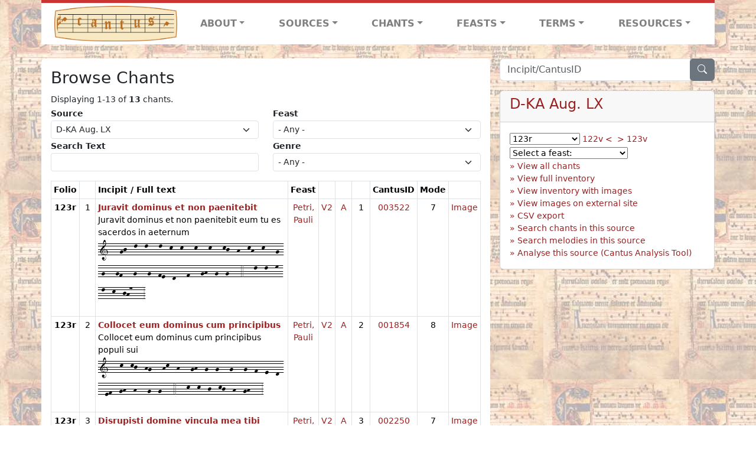

--- FILE ---
content_type: text/html; charset=utf-8
request_url: https://cantusdatabase.org/source/123612/chants/?folio=123r
body_size: 294367
content:


<!DOCTYPE html>
<html lang="en">
    <head>
        
            <!-- Google tag (gtag.js) -->
            <script async src="https://www.googletagmanager.com/gtag/js?id=G-JXEY1VRT2W"></script>
            <script>
                window.dataLayer = window.dataLayer || [];

                function gtag() {
                    dataLayer.push(arguments);
                }
                gtag('js', new Date());

                gtag('config', 'G-JXEY1VRT2W');
            </script>
        
        
        <title>Browse Chants | Cantus Database</title>
        <!-- Required meta tags -->
        <meta name="google-site-verification"
              content="EwxpNpZ_ZOQnetVVLELGn5-aD_beT3EQqUuI6glkArI" />
        <meta charset="utf-8" />
        <meta name="viewport"
              content="width=device-width, initial-scale=1, shrink-to-fit=no" />
        <link rel="icon" href="/static/favicon.ico" />
        <!-- Bootstrap CSS -->
        <link href="https://cdn.jsdelivr.net/npm/bootstrap@5.3.3/dist/css/bootstrap.min.css"
              rel="stylesheet"
              integrity="sha384-QWTKZyjpPEjISv5WaRU9OFeRpok6YctnYmDr5pNlyT2bRjXh0JMhjY6hW+ALEwIH"
              crossorigin="anonymous" />
        <!-- bootstrap CSS for icons -->
        <link rel="stylesheet"
              href="https://cdn.jsdelivr.net/npm/bootstrap-icons@1.11.3/font/bootstrap-icons.min.css" />
        <!-- JS, Popper.js, and jQuery -->
        <script src="https://cdn.jsdelivr.net/npm/@popperjs/core@2.11.8/dist/umd/popper.min.js"
                integrity="sha384-I7E8VVD/ismYTF4hNIPjVp/Zjvgyol6VFvRkX/vR+Vc4jQkC+hVqc2pM8ODewa9r"
                crossorigin="anonymous"></script>
        <script src="https://cdn.jsdelivr.net/npm/bootstrap@5.3.3/dist/js/bootstrap.min.js"
                integrity="sha384-0pUGZvbkm6XF6gxjEnlmuGrJXVbNuzT9qBBavbLwCsOGabYfZo0T0to5eqruptLy"
                crossorigin="anonymous"></script>
        <link href="/static/css/style.css" rel="stylesheet" />
        <link href="/static/fonts/volpiano.css"
              rel="stylesheet"
              media="screen" />
        <link rel="preconnect" href="https://fonts.googleapis.com" />
        <link rel="preconnect" href="https://fonts.gstatic.com" crossorigin />
        <link href="https://fonts.googleapis.com/css2?family=Radio+Canada:ital,wght@0,300..700;1,300..700&display=swap"
              rel="stylesheet" />
        
    <script src="/static/js/chant_list.js"></script>
    <script type="text/javascript"
            src="/static/admin/js/vendor/jquery/jquery.js"></script>
    <link rel="stylesheet"
          href="/static/css/browse_chants_bulk_edit.css" />
    <link href="/static/admin/css/vendor/select2/select2.min.css" media="screen" rel="stylesheet">
<link href="/static/admin/css/autocomplete.css" media="screen" rel="stylesheet">
<link href="/static/autocomplete_light/select2.css" media="screen" rel="stylesheet">
<script src="/static/admin/js/vendor/select2/select2.full.js"></script>
<script src="/static/autocomplete_light/autocomplete_light.min.js"></script>
<script src="/static/autocomplete_light/select2.min.js"></script>
<script src="/static/autocomplete_light/i18n/en.js"></script>
    <script id="data-user-can-edit-chants" type="application/json">false</script>

    </head>
    <body>
        
            <header>
    <nav class="navbar navbar-expand-lg py-0">
        <div class="container bg-white border-top">
            
<a class="navbar-brand" href="/">
    <img class="img-fluid"
         src="/static/cantus-logo.png"
         alt="Cantus Database home"
         title="Cantus Database Home"
         loading="lazy" />
</a>
<!-- Hamburger button to show nav when screen is smaller-->
<button class="navbar-toggler"
        type="button"
        data-bs-toggle="collapse"
        data-bs-target="#navbar-links"
        aria-controls="navbarSupportedContent"
        aria-expanded="false"
        aria-label="Toggle navigation">
    <span class="navbar-toggler-icon"></span>
</button>
<ul class="collapse navbar-collapse navbar-nav text-lg-center align-items-start text-start"
    id="navbar-links">
    <!-- ABOUT -->
    <li class="nav-item dropdown flex-fill">
        <a class="nav-link dropdown-toggle fw-bold"
           href="#"
           id="navbarDropdownLinkAbout"
           role="button"
           data-bs-toggle="dropdown"
           aria-haspopup="true"
           aria-expanded="false">ABOUT</a>
        <div class="dropdown-menu" aria-labelledby="navbarDropdownLinkAbout">
            <a class="dropdown-item" href="/">Home</a>
            <a class="dropdown-item" href="/articles/">News</a>
            <a class="dropdown-item" href="/indexers/">Contributors</a>
            <a class="dropdown-item" href="/about/id-numbers/">ID Numbers: A History and
            Explanation</a>
            <a class="dropdown-item" href="/about/acknowledgements/">Acknowledgements</a>
            <a class="dropdown-item" href="/about/faq/">FAQ</a>
            <a class="dropdown-item"
               href="https://www.youtube.com/watch?v=iMmGrUxhPj4"
               target="_blank">Short Video
            Introduction (YouTube)</a>
            <a class="dropdown-item" href="/about/principles-of-indexing/">Basic Principles of Indexing</a>
            
        </div>
    </li>
    <!-- SOURCES -->
    <li class="nav-item dropdown flex-fill">
        <a class="nav-link dropdown-toggle fw-bold"
           href="#"
           id="navbarDropdownLinkSources"
           role="button"
           data-bs-toggle="dropdown"
           aria-haspopup="true"
           aria-expanded="false">SOURCES</a>
        <div class="dropdown-menu" aria-labelledby="navbarDropdownLinkSources">
            <a class="dropdown-item" href="/sources/?segment=4063">Cantus DB: Sources with Inventories</a>
            <a class="dropdown-item"
               href="/CanadianChantDB/">Canadian Chant Database</a>
            <a class="dropdown-item" href="/Cantorales/">Cantorales in the Americas and Beyond</a>
            <a class="dropdown-item" href="/sources/?segment=4064">Sequence Database (Clavis Sequentiarum by Calvin Bower)</a>
            <a class="dropdown-item" href="/sources/">All Sources</a>
        </div>
    </li>
    <!-- CHANTS -->
    <li class="nav-item dropdown flex-fill">
        <a class="nav-link dropdown-toggle fw-bold"
           href="#"
           id="navbarDropdownLinkChants"
           role="button"
           data-bs-toggle="dropdown"
           aria-haspopup="true"
           aria-expanded="false">CHANTS</a>
        <div class="dropdown-menu" aria-labelledby="navbarDropdownLinkChants">
            <a class="dropdown-item" href="/chant-search/">Chant Search</a>
            <a class="dropdown-item" href="/melody/">Search by melody</a>
            <a class="dropdown-item" href="/sequences/">Clavis Sequentiarum (Sequence Database by Calvin
            Bower)</a>
        </div>
    </li>
    <!-- FEASTS -->
    <li class="nav-item dropdown flex-fill">
        <a class="nav-link dropdown-toggle fw-bold"
           href="#"
           id="navbarDropdownLinkFeasts"
           role="button"
           data-bs-toggle="dropdown"
           aria-haspopup="true"
           aria-expanded="false">FEASTS</a>
        <div class="dropdown-menu" aria-labelledby="navbarDropdownLinkFeasts">
            <a class="dropdown-item" href="/feasts/">List of all feasts</a>
            <a class="dropdown-item" href="/feasts/?date=sanc">Sanctorale</a>
            <a class="dropdown-item" href="/feasts/?date=temp">Temporale</a>
        </div>
    </li>
    <!-- TERMS -->
    <li class="nav-item dropdown flex-fill">
        <a class="nav-link dropdown-toggle fw-bold"
           href="#"
           id="navbarDropdownLinkTerms"
           role="button"
           data-bs-toggle="dropdown"
           aria-haspopup="true"
           aria-expanded="false">TERMS</a>
        <div class="dropdown-menu" aria-labelledby="navbarDropdownLinkTerms">
            <a class="dropdown-item" href="/genres/">Genre abbreviations</a>
            <a class="dropdown-item" href="/services/">Service abbreviations</a>
            <a class="dropdown-item" href="/description/">Fields</a>
        </div>
    </li>
    <!-- RESOURCES -->
    <li class="nav-item dropdown flex-fill">
        <a class="nav-link dropdown-toggle fw-bold"
           href="#"
           id="navbarDropdownLinkResources"
           role="button"
           data-bs-toggle="dropdown"
           aria-haspopup="true"
           aria-expanded="false">RESOURCES</a>
        <div class="dropdown-menu dropdown-menu-end"
             aria-labelledby="navbarDropdownLinkResources">
            <a class="dropdown-item" href="/tutorial/">Tutorial for Cantus Contributors</a>
            <a class="dropdown-item" href="/documents/">Key Instructional Documents</a>
            <a class="dropdown-item"
               href="https://sites.google.com/view/cantus-procedures-manual/home"
               target="_blank">Cantus Database Procedures Manual</a>
            <a class="dropdown-item" href="/citations/">Citation Style</a>
            <a class="dropdown-item" href="/references/">References</a>
        </div>
    </li>
</ul>

        </div>
    </nav>
</header>

        
        <!-- Content goes here, using the extends tag from Django -->
        <main role="main" class="content d-flex">
            
    <div class="container my-4">
        <div class="row d-lg-block">
            <div class="col-lg-4 p-0 ps-lg-3 sidebar float-end">
                
    <div class="search-bar mb-3"><script src="/static/js/search_bar.js"></script>
<div class="position-relative">
    <form method="GET" action="/chant-search/" autocomplete="off">
        <div class="input-group">
            <input type="search"
                   class="form-control"
                   placeholder="Incipit/CantusID"
                   id="searchBar"
                   name="search_bar" />
            <div class="input-group-append">
                <button class="btn btn-secondary" type="submit">
                    <i class="bi bi-search"></i>
                </button>
            </div>
        </div>
    </form>
    <!--The chants returned by the ajax call go here-->
    <div id="chantsDiv" class="position-absolute z-1 w-100"></div>
</div>
</div>

            </div>
            <div class="p-3 mb-3 mb-lg-0 col-lg-8 bg-white rounded float-start">
                
    <!--Display messages -->
    
    <!--Container for formset errors (if any) -- populated by JS -->
    <div id="formsetErrorAlert" class="alert alert-danger d-none"></div>
    <h3>Browse Chants</h3>
    <span class="small">Displaying 1-13 of <b>13</b> chants.</span>
    <form method="get">
        <div class="row">
            <div class="col-lg">
                <label for="sourceFilter" class="small">
                    <b>Source</b>
                </label>
                <select id="sourceFilter"
                        name="source"
                        class="form-control form-control-sm form-select form-select-sm">
                    
                    
                        <option value="123610"
                                >A-Gu 29 (olim 38/8 f.)</option>
                    
                        <option value="123611"
                                >A-Gu 30 (olim 38/9 f.)</option>
                    
                        <option value="123616"
                                >A-KN CCl 1018</option>
                    
                        <option value="123615"
                                >A-KN CCl 1017</option>
                    
                        <option value="123614"
                                >A-KN CCl 1013</option>
                    
                        <option value="123653"
                                >A-KN CCl 1010</option>
                    
                        <option value="123656"
                                >A-KN CCl 589</option>
                    
                        <option value="123655"
                                >A-KN CCl 1015</option>
                    
                        <option value="123654"
                                >A-KN CCl 1011</option>
                    
                        <option value="123613"
                                >A-KN CCl 1012</option>
                    
                        <option value="123660"
                                >A-KR Schachtel VI/258</option>
                    
                        <option value="123617"
                                >A-LIb 290 (olim 183; olim Gamma p 19)</option>
                    
                        <option value="123658"
                                >A-SF XI 480</option>
                    
                        <option value="123643"
                                >A-VOR 287 (olim XXIX)</option>
                    
                        <option value="123645"
                                >A-Wda C-11</option>
                    
                        <option value="123649"
                                >A-Wda D-4</option>
                    
                        <option value="123644"
                                >A-Wda C-10</option>
                    
                        <option value="123713"
                                >A-Wn Cod. 1890</option>
                    
                        <option value="123667"
                                >A-Wn Cod. 1799**</option>
                    
                        <option value="705671"
                                >AUS-Sfl Add.Ms. 327 (front pastedown)</option>
                    
                        <option value="669163"
                                >AUS-Sfl Add. Ms. 413 (olim Add. Ms. Fol.1)</option>
                    
                        <option value="705661"
                                >AUS-Sfl Add.Ms. 327 (rear pastedown)</option>
                    
                        <option value="588309"
                                >B-DEa ms. 9</option>
                    
                        <option value="702611"
                                >B-Gu Hs BKT.006</option>
                    
                        <option value="123665"
                                >B-TOb 64 (olim IV)</option>
                    
                        <option value="123664"
                                >B-TOb 63 (olim V)</option>
                    
                        <option value="123723"
                                >CDN-Hsmu M2149.L4 1554</option>
                    
                        <option value="123619"
                                >CDN-Lu M2150 15-?</option>
                    
                        <option value="693660"
                                >CDN-Mrb MS Medieval 0208</option>
                    
                        <option value="1000102"
                                >CDN-Mrb MS Medieval 0239</option>
                    
                        <option value="693565"
                                >CDN-Mrb MS Medieval 0092</option>
                    
                        <option value="680970"
                                >CDN-Mrb MS Medieval 0073</option>
                    
                        <option value="693724"
                                >CDN-Mrb MS Medieval 0215</option>
                    
                        <option value="693689"
                                >CDN-Mrb MS Medieval 0212</option>
                    
                        <option value="693680"
                                >CDN-Mrb MS Medieval 0211</option>
                    
                        <option value="693792"
                                >CDN-Mrb MS Medieval 0231</option>
                    
                        <option value="693727"
                                >CDN-Mrb MS Medieval 0216</option>
                    
                        <option value="693397"
                                >CDN-Mrb MS Medieval 0020</option>
                    
                        <option value="693551"
                                >CDN-Mrb MS Medieval 0087</option>
                    
                        <option value="693648"
                                >CDN-Mrb MS Medieval 0206</option>
                    
                        <option value="693732"
                                >CDN-Mrb MS Medieval 0217</option>
                    
                        <option value="691953"
                                >CDN-Mrb MS Medieval 0080</option>
                    
                        <option value="693447"
                                >CDN-Mrb MS Medieval 0024</option>
                    
                        <option value="693740"
                                >CDN-Mrb MS Medieval 0219</option>
                    
                        <option value="691955"
                                >CDN-Mrb MS Medieval 0078</option>
                    
                        <option value="693768"
                                >CDN-Mrb MS Medieval 0221</option>
                    
                        <option value="693771"
                                >CDN-Mrb MS Medieval 0222</option>
                    
                        <option value="693642"
                                >CDN-Mrb MS Medieval 0204</option>
                    
                        <option value="693560"
                                >CDN-Mrb MS Medieval 0088</option>
                    
                        <option value="693666"
                                >CDN-Mrb MS Medieval 0209</option>
                    
                        <option value="693636"
                                >CDN-Mrb MS Medieval 0186</option>
                    
                        <option value="693736"
                                >CDN-Mrb MS Medieval 0218</option>
                    
                        <option value="693590"
                                >CDN-Mrb MS Medieval 0172</option>
                    
                        <option value="693669"
                                >CDN-Mrb MS Medieval 0210</option>
                    
                        <option value="693504"
                                >CDN-Mrb MS Medieval 0064</option>
                    
                        <option value="693486"
                                >CDN-Mrb MS Medieval 0025</option>
                    
                        <option value="702451"
                                >CDN-Mrb MS Medieval 0171</option>
                    
                        <option value="693615"
                                >CDN-Mrb MS Medieval 0184</option>
                    
                        <option value="693647"
                                >CDN-Mrb MS Medieval 0205</option>
                    
                        <option value="693659"
                                >CDN-Mrb MS Medieval 0207</option>
                    
                        <option value="693748"
                                >CDN-Mrb MS Medieval 0220</option>
                    
                        <option value="693507"
                                >CDN-Mrb MS Medieval 0065</option>
                    
                        <option value="693601"
                                >CDN-Mrb MS Medieval 0176</option>
                    
                        <option value="691957"
                                >CDN-Mrb MS Medieval 0021</option>
                    
                        <option value="693946"
                                >CDN-Mrb MS Medieval 0237</option>
                    
                        <option value="693548"
                                >CDN-Mrb MS Medieval 0086</option>
                    
                        <option value="693585"
                                >CDN-Mrb MS Medieval 0170</option>
                    
                        <option value="693510"
                                >CDN-Mrb MS Medieval 0072</option>
                    
                        <option value="693516"
                                >CDN-Mrb MS Medieval 0081</option>
                    
                        <option value="693578"
                                >CDN-Mrb MS Medieval 0169</option>
                    
                        <option value="693562"
                                >CDN-Mrb MS Medieval 0089</option>
                    
                        <option value="678936"
                                >CDN-Mrb MS Medieval 0234</option>
                    
                        <option value="1000020"
                                >CDN-STCbul RG 394</option>
                    
                        <option value="694888"
                                >CDN-Ttfl MSS 09700</option>
                    
                        <option value="702547"
                                >CDN-WAdl MS Medieval 27</option>
                    
                        <option value="703575"
                                >CDN-WAdl MS Medieval 26</option>
                    
                        <option value="703559"
                                >CDN-WAdl MS Medieval 48</option>
                    
                        <option value="666647"
                                >CH-E Codex 121</option>
                    
                        <option value="123606"
                                >CH-E 611</option>
                    
                        <option value="123672"
                                >CH-Fco Ms. 2</option>
                    
                        <option value="638308"
                                >CH-P 18</option>
                    
                        <option value="123717"
                                >CH-SGs 390</option>
                    
                        <option value="123718"
                                >CH-SGs 391</option>
                    
                        <option value="123750"
                                >CH-SGs 388</option>
                    
                        <option value="649450"
                                >CZ-Pst DE I 7</option>
                    
                        <option value="123730"
                                >CZ-Pu XIV.B.13</option>
                    
                        <option value="123727"
                                >CZ-Pu VI.E.4c</option>
                    
                        <option value="123714"
                                >D-AAm G 20</option>
                    
                        <option value="123688"
                                >D-B Mus. 40047</option>
                    
                        <option value="123594"
                                >D-BAs Msc.Lit.25 (olim Ed.IV.11)</option>
                    
                        <option value="123685"
                                >D-FUl Aa 55</option>
                    
                        <option value="123612"
                                selected>D-KA Aug. LX</option>
                    
                        <option value="123741"
                                >D-KNd 215</option>
                    
                        <option value="601861"
                                >D-KNd 1161</option>
                    
                        <option value="123622"
                                >D-MZb C</option>
                    
                        <option value="123624"
                                >D-MZb E</option>
                    
                        <option value="123620"
                                >D-MZb A</option>
                    
                        <option value="123621"
                                >D-MZb B</option>
                    
                        <option value="123623"
                                >D-MZb D</option>
                    
                        <option value="123673"
                                >D-Ma 12o Cmm 1</option>
                    
                        <option value="123681"
                                >D-Mbs Clm 4303</option>
                    
                        <option value="123683"
                                >D-Mbs Clm 4305</option>
                    
                        <option value="123684"
                                >D-Mbs Clm 4306</option>
                    
                        <option value="123682"
                                >D-Mbs Clm 4304</option>
                    
                        <option value="123637"
                                >D-Sl HB.I.55</option>
                    
                        <option value="123757"
                                >D-TRb Abt. 95, Nr. 5</option>
                    
                        <option value="651162"
                                >D-TRs 1245 / 597 (original)</option>
                    
                        <option value="697865"
                                >D-TRs Fragmentenbox 12b, Fragment 23-42, no. 40b</option>
                    
                        <option value="662398"
                                >D-TRs 1245 / 597 (revised)</option>
                    
                        <option value="123715"
                                >D-W Cod. Guelf. 29 Helmst. (Heinemann-Nr. 32)</option>
                    
                        <option value="123716"
                                >D-W Cod. Guelf. 28 Helmst. (Heinemann-Nr. 31)</option>
                    
                        <option value="676971"
                                >D-WIl Hs. 2, detached lower pastedown</option>
                    
                        <option value="702501"
                                >D-WIl Hs. 2, detached upper pastedown</option>
                    
                        <option value="588308"
                                >D-WIl Hs. 2</option>
                    
                        <option value="123703"
                                >DK-Kk Gl. Kgl. S. 3449 8o [15] XV</option>
                    
                        <option value="123701"
                                >DK-Kk Gl. Kgl. S. 3449 8o [13] XIII</option>
                    
                        <option value="123694"
                                >DK-Kk Gl. Kgl. S. 3449 8o [06] VI</option>
                    
                        <option value="123697"
                                >DK-Kk Gl. Kgl. S. 3449 8o [09] IX</option>
                    
                        <option value="123698"
                                >DK-Kk Gl. Kgl. S. 3449 8o [10] X</option>
                    
                        <option value="123705"
                                >DK-Kk Gl. Kgl. S. 3449 8o [17] XVII</option>
                    
                        <option value="123692"
                                >DK-Kk Gl. Kgl. S. 3449 8o [04] IV</option>
                    
                        <option value="123691"
                                >DK-Kk Gl. Kgl. S. 3449 8o [03] III</option>
                    
                        <option value="123699"
                                >DK-Kk Gl. Kgl. S. 3449 8o [11] XI</option>
                    
                        <option value="123700"
                                >DK-Kk Gl. Kgl. S. 3449 8o [12] XII</option>
                    
                        <option value="123695"
                                >DK-Kk Gl. Kgl. S. 3449 8o [07] VII</option>
                    
                        <option value="123704"
                                >DK-Kk Gl. Kgl. S. 3449 8o [16] XVI</option>
                    
                        <option value="123702"
                                >DK-Kk Gl. Kgl. S. 3449 8o [14] XIV</option>
                    
                        <option value="123690"
                                >DK-Kk Gl. Kgl. S. 3449 8o [02] II</option>
                    
                        <option value="123689"
                                >DK-Kk Gl. Kgl. S. 3449 8o [01] I</option>
                    
                        <option value="123693"
                                >DK-Kk Gl. Kgl. S. 3449 8o [05] V</option>
                    
                        <option value="123696"
                                >DK-Kk Gl. Kgl. S. 3449 8o [08] VIII</option>
                    
                        <option value="123652"
                                >E-SA 8</option>
                    
                        <option value="123651"
                                >E-SA 7</option>
                    
                        <option value="123650"
                                >E-SA 6</option>
                    
                        <option value="123636"
                                >E-SA 5</option>
                    
                        <option value="123638"
                                >E-Tc 44.1</option>
                    
                        <option value="123639"
                                >E-Tc 44.2</option>
                    
                        <option value="672452"
                                >EC-Qsf 4</option>
                    
                        <option value="669907"
                                >EC-Qsf 18P16</option>
                    
                        <option value="123679"
                                >F-AI 44</option>
                    
                        <option value="123593"
                                >F-AS 465 (CGM 893)</option>
                    
                        <option value="123602"
                                >F-CA Impr. XVI C 4</option>
                    
                        <option value="123601"
                                >F-CA 38 (olim 40)</option>
                    
                        <option value="123678"
                                >F-Pn NAL 1412</option>
                    
                        <option value="123632"
                                >F-Pn Latin 15182</option>
                    
                        <option value="123629"
                                >F-Pn Latin 1240</option>
                    
                        <option value="123631"
                                >F-Pn Latin 15181</option>
                    
                        <option value="123630"
                                >F-Pn Latin 12601</option>
                    
                        <option value="123633"
                                >F-Pn NAL 1535</option>
                    
                        <option value="123627"
                                >F-Pn Latin 1090</option>
                    
                        <option value="123677"
                                >F-Pn NAL 1411</option>
                    
                        <option value="123628"
                                >F-Pn Latin 12044</option>
                    
                        <option value="123663"
                                >F-Pn Latin 1085</option>
                    
                        <option value="123662"
                                >F-R 248 (olim  A. 339)</option>
                    
                        <option value="620437"
                                >F-SO 596</option>
                    
                        <option value="123640"
                                >F-TOm 149</option>
                    
                        <option value="123642"
                                >F-VAL 114</option>
                    
                        <option value="711225"
                                >FIN-Hy F.m.I.26</option>
                    
                        <option value="712830"
                                >FIN-Hy F.m.I.85</option>
                    
                        <option value="123592"
                                >GB-AB 20541 E</option>
                    
                        <option value="123603"
                                >GB-Cu Mm.ii.9</option>
                    
                        <option value="123668"
                                >GB-Lbl printed book IB.6753 (Augsburg Antiphoner 1495, olim AA Impr. 1495)</option>
                    
                        <option value="123707"
                                >GB-Ob MS. Laud Misc. 284</option>
                    
                        <option value="123687"
                                >GB-Ob MS. Canon. Liturg. 202</option>
                    
                        <option value="123647"
                                >GB-WO F. 160 (olim 1247) (with hymnal)</option>
                    
                        <option value="123646"
                                >GB-WO F. 160 (olim 1247) (facsimile)</option>
                    
                        <option value="123597"
                                >H-Bu lat. 118</option>
                    
                        <option value="123598"
                                >H-Bu lat. 119</option>
                    
                        <option value="123600"
                                >H-Bu lat. 122</option>
                    
                        <option value="123599"
                                >H-Bu lat. 121</option>
                    
                        <option value="123738"
                                >HR-Dsmbb Codex Badija V</option>
                    
                        <option value="123739"
                                >HR-Dsmbb Codex Badija X</option>
                    
                        <option value="123737"
                                >HR-Dsmbb Codex Badija III</option>
                    
                        <option value="123720"
                                >HR-Hf Cod. D Nr. 5</option>
                    
                        <option value="123721"
                                >HR-Hf Cod. E Nr. 3</option>
                    
                        <option value="123722"
                                >HR-Hf Cod. F Nr. 6</option>
                    
                        <option value="123719"
                                >HR-Hf Cod. C Nr. 4</option>
                    
                        <option value="123666"
                                >I-AO 6</option>
                    
                        <option value="123670"
                                >I-Ac 693</option>
                    
                        <option value="123669"
                                >I-Ac 694</option>
                    
                        <option value="123675"
                                >I-Ad 5</option>
                    
                        <option value="123596"
                                >I-BV V 20</option>
                    
                        <option value="123595"
                                >I-BV V 19</option>
                    
                        <option value="123604"
                                >I-CHV s.c.</option>
                    
                        <option value="123607"
                                >I-Far s.c.</option>
                    
                        <option value="123608"
                                >I-Fl Conv. sopp. 560</option>
                    
                        <option value="123680"
                                >I-Lc 601</option>
                    
                        <option value="123625"
                                >I-MC 542</option>
                    
                        <option value="123626"
                                >I-MZ 15/79</option>
                    
                        <option value="123674"
                                >I-Nn vi. E. 20</option>
                    
                        <option value="123634"
                                >I-PCd cod. 65</option>
                    
                        <option value="123635"
                                >I-Rv C.5</option>
                    
                        <option value="123766"
                                >I-VCd CLXX</option>
                    
                        <option value="123657"
                                >NL-DHk 70 E 4</option>
                    
                        <option value="123641"
                                >NL-Uu Ms. 406 (shelfmark 3 J 7)</option>
                    
                        <option value="123648"
                                >NL-ZUa 6</option>
                    
                        <option value="599679"
                                >NZ-Wt MSR-03</option>
                    
                        <option value="123736"
                                >PL-KIk Ms. 1</option>
                    
                        <option value="123708"
                                >PL-Kkar Ms.2 (rkp. Perg. 14)</option>
                    
                        <option value="123686"
                                >PL-Kkar Ms.1 (rkp. Perg. 12)</option>
                    
                        <option value="123710"
                                >PL-Kkar Ms.4 (rkp. Perg. 20)</option>
                    
                        <option value="123711"
                                >PL-Kkar Ms.5 (rkp. Perg. 13)</option>
                    
                        <option value="123709"
                                >PL-Kkar Ms.3 (rkp. Perg. 15)</option>
                    
                        <option value="123756"
                                >PL-WRu Ms. R 503</option>
                    
                        <option value="589069"
                                >PL-WRu I F 401</option>
                    
                        <option value="123712"
                                >PL-WRzno Rkp. 12025/IV</option>
                    
                        <option value="123659"
                                >SI-Lna 19 (olim 18)</option>
                    
                        <option value="123618"
                                >SI-Lna 18 (olim 17)</option>
                    
                        <option value="123706"
                                >TR-Itks Deissmann 42</option>
                    
                        <option value="1000076"
                                >US-CPpa s.n.</option>
                    
                        <option value="669030"
                                >US-Cai 1911.142b</option>
                    
                        <option value="123671"
                                >US-Cn 24</option>
                    
                        <option value="699262"
                                >US-KClbsc M2147.C53 1500z</option>
                    
                        <option value="710152"
                                >US-KClbsc M2149.2.V4 B6 1629</option>
                    
                        <option value="706333"
                                >US-NYcub Western MS 097</option>
                    
                        <option value="604043"
                                >US-NYcub Plimpton MS 034</option>
                    
                        <option value="589026"
                                >US-NYcub Plimpton MS 041</option>
                    
                        <option value="683940"
                                >US-NYcubl MS 1</option>
                    
                        <option value="1000019"
                                >US-STu MSS CODEX 0734 FF</option>
                    
                        <option value="123661"
                                >V-CVbav San Pietro B.79</option>
                    
                        <option value="123676"
                                >V-CVbav lat. 8737</option>
                    
                        <option value="123605"
                                >V-CVbav Cappella Sistina 27</option>
                    
                        <option value="123724"
                                >Cantus MA Impr. 1537</option>
                    
                        <option value="714555"
                                >Cantus D:0yp1h</option>
                    
                        <option value="1000007"
                                >Cantus D:07lvz</option>
                    
                        <option value="674961"
                                >Cantus D:0xpcp</option>
                    
                        <option value="675559"
                                >Cantus D:0io1s</option>
                    
                        <option value="1000018"
                                >Cantus D:01oko</option>
                    
                        <option value="698806"
                                >Cantus D:0uhiz</option>
                    
                        <option value="123609"
                                >Cantus GOTTSCHALK</option>
                    
                        <option value="713018"
                                >Cantus D:0es6l</option>
                    
                        <option value="699079"
                                >Cantus D:02csu</option>
                    
                        <option value="1000006"
                                >Cantus D:0e78r</option>
                    
                        <option value="1000008"
                                >Cantus D:0b3z1</option>
                    
                        <option value="1000071"
                                >Cantus D:04sqa</option>
                    
                </select>
            </div>
            <div class="col-lg">
                <label for="feastFilter" class="small">
                    <b>Feast</b>
                </label>
                <select id="feastFilter"
                        name="feast"
                        class="form-control form-select form-select-sm">
                    <option value="">- Any -</option>
                    
                        <option value="2360">Abdonis, Sennis</option>
                    
                        <option value="2311">Acacii et sociorum</option>
                    
                        <option value="1471">Ad Benedicite</option>
                    
                        <option value="1472">Ad Benedictus</option>
                    
                        <option value="1473">Ad Completorium</option>
                    
                        <option value="1474">Ad Magnificat</option>
                    
                        <option value="1475">Ad Mandatum</option>
                    
                        <option value="1476">Ad Missam</option>
                    
                        <option value="1477">Ad Nunc Dimittis</option>
                    
                        <option value="2104">Ad Nunc Dimittis TP</option>
                    
                        <option value="1478">Ad Processionem</option>
                    
                        <option value="1479">Ad Suffragium</option>
                    
                        <option value="1470">Ad aquam benedictio</option>
                    
                        <option value="2797">Ad aspersionem aquae benedictae</option>
                    
                        <option value="2798">Ad aspersionem aquae benedictae TP</option>
                    
                        <option value="2800">Ad lavandum altaria</option>
                    
                        <option value="1480">Ad visitandum infirmum</option>
                    
                        <option value="2228">Adalberti</option>
                    
                        <option value="2092">Adalberti,8</option>
                    
                        <option value="4552">Adalhardi Corbeiensis</option>
                    
                        <option value="2722">Adalheidae</option>
                    
                        <option value="1481">Additamenta</option>
                    
                        <option value="2516">Adriani</option>
                    
                        <option value="2582">Adventus Ewaldorum</option>
                    
                        <option value="2434">Adventus Walburgae</option>
                    
                        <option value="2517">Aegidii</option>
                    
                        <option value="4527">Aemigdii, Episc. et Martyr</option>
                    
                        <option value="4263">Aemiliani Cucullati</option>
                    
                        <option value="2435">Afrae</option>
                    
                        <option value="2436">Agapiti</option>
                    
                        <option value="1482">Agapiti,8</option>
                    
                        <option value="2183">Agathae</option>
                    
                        <option value="1483">Agathae,8</option>
                    
                        <option value="2116">Agnetis</option>
                    
                        <option value="4264">Agnetis Assisiensis</option>
                    
                        <option value="4612">Agnetis secundo</option>
                    
                        <option value="1484">Agnetis,8</option>
                    
                        <option value="2518">Aichardi</option>
                    
                        <option value="2312">Albani, Mart.</option>
                    
                        <option value="2437">Alberti</option>
                    
                        <option value="2801">Alberti Magni</option>
                    
                        <option value="2210">Albini, Epi.</option>
                    
                        <option value="2117">Aldegundis</option>
                    
                        <option value="2257">Alexandri et sociorum</option>
                    
                        <option value="2361">Alexis</option>
                    
                        <option value="4170">Aloisii Gonzagae</option>
                    
                        <option value="4617">Alphegi</option>
                    
                        <option value="4171">Alphonsi Mariae de Ligorio</option>
                    
                        <option value="2184">Amandi</option>
                    
                        <option value="2583">Amati</option>
                    
                        <option value="2258">Amatoris</option>
                    
                        <option value="2229">Ambrosii</option>
                    
                        <option value="2230">Ambrosii TP</option>
                    
                        <option value="2118">Anastasii</option>
                    
                        <option value="2661">Andreae</option>
                    
                        <option value="4172">Andreae Avellini</option>
                    
                        <option value="2185">Andreae Corsini</option>
                    
                        <option value="1485">Andreae,8</option>
                    
                        <option value="4173">Angelae Mericiae</option>
                    
                        <option value="2584">Angeli Custodis</option>
                    
                        <option value="2662">Aniani</option>
                    
                        <option value="2362">Annae</option>
                    
                        <option value="2211">Annuntiatio Mariae</option>
                    
                        <option value="4492">Annuntiatio Mariae, Dom. infra oct.</option>
                    
                        <option value="1486">Annuntiatio Mariae,8</option>
                    
                        <option value="2212">Annuntiatio TP</option>
                    
                        <option value="4174">Anselmi</option>
                    
                        <option value="2186">Ansgarii</option>
                    
                        <option value="1487">Antiphonae Majores</option>
                    
                        <option value="2119">Antonii</option>
                    
                        <option value="4175">Antonii Mariae Claret</option>
                    
                        <option value="4176">Antonii Mariae Zaccaria</option>
                    
                        <option value="2313">Antonii Patavini</option>
                    
                        <option value="2519">Antonini</option>
                    
                        <option value="4177">Antonini Episcopi</option>
                    
                        <option value="2363">Apollinaris</option>
                    
                        <option value="4178">Apolloniae</option>
                    
                        <option value="2259">Appar. Michaelis</option>
                    
                        <option value="2120">Aquilae, Priscae</option>
                    
                        <option value="4613">Arbogasti Argentoratensis</option>
                    
                        <option value="4553">Aredii Nivernensis</option>
                    
                        <option value="2438">Arnulfi</option>
                    
                        <option value="2364">Arnulfi Metensis</option>
                    
                        <option value="1489">Ascensio Domini</option>
                    
                        <option value="1490">Ascensio Domini,8</option>
                    
                        <option value="4206">Ascensionis Domini, in vigilia</option>
                    
                        <option value="2439">Assumptio Mariae</option>
                    
                        <option value="1491">Assumptio Mariae,8</option>
                    
                        <option value="2260">Athanasii</option>
                    
                        <option value="4611">Attalae</option>
                    
                        <option value="2723">Auberti</option>
                    
                        <option value="2440">Audoeni</option>
                    
                        <option value="2520">Audomari</option>
                    
                        <option value="2441">Augustini</option>
                    
                        <option value="2261">Augustini Cant.</option>
                    
                        <option value="4528">Augustini, conv.</option>
                    
                        <option value="1492">Augustini,8</option>
                    
                        <option value="2585">Aureae</option>
                    
                        <option value="4554">Aureae Ostiensis</option>
                    
                        <option value="4614">Aureliae Argentoratensis</option>
                    
                        <option value="4265">Austremonii</option>
                    
                        <option value="4489">Aviti</option>
                    
                        <option value="4183">BMV Immaculatae a Sacro Numismate</option>
                    
                        <option value="4179">BMV a Rosario</option>
                    
                        <option value="4267">BMV ab Exilio</option>
                    
                        <option value="4180">BMV de Bono Consilio</option>
                    
                        <option value="4181">BMV de Guadalupe</option>
                    
                        <option value="4268">BMV de Monte Carmelo</option>
                    
                        <option value="4182">BMV de Perpetuo Succursu</option>
                    
                        <option value="2314">Baboleni</option>
                    
                        <option value="4601">Babylae</option>
                    
                        <option value="4602">Babylae Pampilonensis</option>
                    
                        <option value="2442">Balbinae</option>
                    
                        <option value="2121">Balthildis</option>
                    
                        <option value="2724">Barbarae</option>
                    
                        <option value="2187">Barbati</option>
                    
                        <option value="2315">Barnabae</option>
                    
                        <option value="2443">Bartholomaei</option>
                    
                        <option value="4566">Basilicae BMV de Martyribus Ulyssipponensis, in dedicatione</option>
                    
                        <option value="2316">Basilidis et Soc.</option>
                    
                        <option value="2122">Basilii</option>
                    
                        <option value="2317">Basilii, Doct.</option>
                    
                        <option value="4608">Bavonis</option>
                    
                        <option value="2262">Bedae</option>
                    
                        <option value="2586">Benedictae</option>
                    
                        <option value="2213">Benedicti</option>
                    
                        <option value="2214">Benedicti TP</option>
                    
                        <option value="1493">Benedicti, Fer.3</option>
                    
                        <option value="1494">Benedicti,8</option>
                    
                        <option value="4445">Benedictio crucis</option>
                    
                        <option value="4533">Benedicti Anianensis</option>
                    
                        <option value="2663">Benigni</option>
                    
                        <option value="2444">Bernardi</option>
                    
                        <option value="1495">Bernardi,8</option>
                    
                        <option value="4266">Bernardini Senensis</option>
                    
                        <option value="4534">Bernardini Senensis, transl.</option>
                    
                        <option value="4555">Bernwardi Episcopi Hildesheimensis</option>
                    
                        <option value="2587">Birgittae</option>
                    
                        <option value="2188">Blasii</option>
                    
                        <option value="1496">Blasii,8</option>
                    
                        <option value="4184">Bonaventurae</option>
                    
                        <option value="2318">Bonifacii</option>
                    
                        <option value="2826">Bonifatii Martyris</option>
                    
                        <option value="4269">Bononii</option>
                    
                        <option value="4270">Botulphi</option>
                    
                        <option value="2365">Botvidi</option>
                    
                        <option value="2664">Briccii</option>
                    
                        <option value="4271">Briccii,8</option>
                    
                        <option value="2189">Brigidae</option>
                    
                        <option value="4536">Brunonis Abbatis</option>
                    
                        <option value="2660">Burchardi</option>
                    
                        <option value="2665">Caeciliae</option>
                    
                        <option value="1497">Caeciliae,8</option>
                    
                        <option value="4537">Caesarii Arelatensis</option>
                    
                        <option value="2666">Caesarii, Juliani</option>
                    
                        <option value="2588">Callisti</option>
                    
                        <option value="4551">Camilli de Lellis</option>
                    
                        <option value="4272">Candidi</option>
                    
                        <option value="4556">Canici</option>
                    
                        <option value="2263">Cantiorum</option>
                    
                        <option value="4273">Caprasii, Abb.</option>
                    
                        <option value="4274">Caprasii, Mart.</option>
                    
                        <option value="2264">Carauni</option>
                    
                        <option value="2147">Caroli Magni</option>
                    
                        <option value="4275">Castuli</option>
                    
                        <option value="2667">Catharinae</option>
                    
                        <option value="4276">Catharinae Bononiensis</option>
                    
                        <option value="4277">Catharinae Senensis</option>
                    
                        <option value="2190">Cathedra Petri</option>
                    
                        <option value="4588">Celsi Treverensis</option>
                    
                        <option value="4589">Celsi Treverensis, invent.</option>
                    
                        <option value="2123">Celsi, Juliani</option>
                    
                        <option value="2521">Chlodoaldi</option>
                    
                        <option value="4526">Chlotildis Regina</option>
                    
                        <option value="2366">Christinae</option>
                    
                        <option value="2367">Christophori</option>
                    
                        <option value="2668">Chrysanthi, Dariae</option>
                    
                        <option value="2669">Chrysogoni</option>
                    
                        <option value="4223">Circumcisio Domini</option>
                    
                        <option value="2445">Clarae</option>
                    
                        <option value="4322">Clarae, inventio</option>
                    
                        <option value="4490">Claudii commentariensis, Symphoriani, Nicostrati et sociorum</option>
                    
                        <option value="2670">Clementis</option>
                    
                        <option value="4463">Clementis Metensis</option>
                    
                        <option value="1498">Clementis,8</option>
                    
                        <option value="2522">Cleophae</option>
                    
                        <option value="2589">Colomanni</option>
                    
                        <option value="2725">Columbae</option>
                    
                        <option value="2671">Columbani</option>
                    
                        <option value="1500">Comm. Apostolorum</option>
                    
                        <option value="1501">Comm. Apostolorum TP</option>
                    
                        <option value="1502">Comm. Apostolorum TQ</option>
                    
                        <option value="2109">Comm. Apostolorum et Evangelistarum</option>
                    
                        <option value="1499">Comm. Apostolorum post Septuagesima</option>
                    
                        <option value="1488">Comm. Apostolorum sive Martyrum TP</option>
                    
                        <option value="1503">Comm. Apostolorum,8</option>
                    
                        <option value="1506">Comm. Conjungium</option>
                    
                        <option value="1505">Comm. Conjungium Martyrum</option>
                    
                        <option value="1504">Comm. Conjungium non Martyrum</option>
                    
                        <option value="1508">Comm. Evangelistarum</option>
                    
                        <option value="2093">Comm. Evangelistarum TP</option>
                    
                        <option value="1547">Comm. Pontificis</option>
                    
                        <option value="1548">Comm. Regum</option>
                    
                        <option value="1507">Comm. duorum Apostolorum</option>
                    
                        <option value="4278">Comm. plurimorum Apostolorum in vigilia</option>
                    
                        <option value="1512">Comm. plurimorum Confessorum</option>
                    
                        <option value="1511">Comm. plurimorum Confessorum Pontificum</option>
                    
                        <option value="1509">Comm. plurimorum Confessorum TP</option>
                    
                        <option value="1510">Comm. plurimorum Confessorum et Doctorum</option>
                    
                        <option value="1535">Comm. plurimorum Confessorum non Pontificum</option>
                    
                        <option value="1534">Comm. plurimorum Confessorum non Pontificum TP</option>
                    
                        <option value="1513">Comm. plurimorum Martyrum</option>
                    
                        <option value="1514">Comm. plurimorum Martyrum TP</option>
                    
                        <option value="4467">Comm. plurimorum Martyrum in vigilia</option>
                    
                        <option value="4465">Comm. plurimorum Martyrum in vigilia</option>
                    
                        <option value="4466">Comm. plurimorum Martyrum in vigilia</option>
                    
                        <option value="4279">Comm. plurimorum Martyrum non Virginum</option>
                    
                        <option value="1515">Comm. plurimorum Martyrum,8</option>
                    
                        <option value="1531">Comm. plurimorum Virginum</option>
                    
                        <option value="1530">Comm. plurimorum Virginum Martyrum</option>
                    
                        <option value="1532">Comm. plurimorum Virginum TP</option>
                    
                        <option value="4280">Comm. plurimorum Virginum in vigilia</option>
                    
                        <option value="4472">Comm. plurimorum Virginum non Martyrum</option>
                    
                        <option value="1522">Comm. unius Abbatis</option>
                    
                        <option value="1523">Comm. unius Apostoli</option>
                    
                        <option value="4281">Comm. unius Apostoli in vigilia</option>
                    
                        <option value="1524">Comm. unius Confessoris</option>
                    
                        <option value="1516">Comm. unius Confessoris Abbatis</option>
                    
                        <option value="1519">Comm. unius Confessoris Pontificis</option>
                    
                        <option value="1541">Comm. unius Confessoris Pontificis TP</option>
                    
                        <option value="1525">Comm. unius Confessoris TP</option>
                    
                        <option value="1517">Comm. unius Confessoris et Doctoris</option>
                    
                        <option value="1533">Comm. unius Confessoris et Doctoris non Pontificis</option>
                    
                        <option value="1518">Comm. unius Confessoris et Episcopi</option>
                    
                        <option value="1540">Comm. unius Confessoris et Episcopi,8</option>
                    
                        <option value="1537">Comm. unius Confessoris non Episcopus</option>
                    
                        <option value="1538">Comm. unius Confessoris non Pontificis</option>
                    
                        <option value="1536">Comm. unius Confessoris non Pontificis TP</option>
                    
                        <option value="1539">Comm. unius Confessoris non Sacerdotis</option>
                    
                        <option value="1526">Comm. unius Martyris</option>
                    
                        <option value="1520">Comm. unius Martyris Pontificis</option>
                    
                        <option value="1527">Comm. unius Martyris TP</option>
                    
                        <option value="4283">Comm. unius Martyris in vigilia</option>
                    
                        <option value="1542">Comm. unius Martyris non Pontificis</option>
                    
                        <option value="4471">Comm. unius Martyris non Pontificis TP</option>
                    
                        <option value="4284">Comm. unius Martyris non Virginis</option>
                    
                        <option value="1528">Comm. unius Virginis</option>
                    
                        <option value="1521">Comm. unius Virginis Martyris</option>
                    
                        <option value="1529">Comm. unius Virginis TP</option>
                    
                        <option value="1543">Comm. unius Virginis non Martyris</option>
                    
                        <option value="4282">Comm. unius electae</option>
                    
                        <option value="1544">Commem. Dom. Res.</option>
                    
                        <option value="4285">Commem. Francisci</option>
                    
                        <option value="1545">Commendat. Animae</option>
                    
                        <option value="1546">Commune BMV</option>
                    
                        <option value="1549">Compassio Mariae TP</option>
                    
                        <option value="2523">Conceptio Jo. Bapt.</option>
                    
                        <option value="2726">Conceptio Mariae</option>
                    
                        <option value="1550">Conductus</option>
                    
                        <option value="2672">Conradi</option>
                    
                        <option value="4621">Consecratio virginis</option>
                    
                        <option value="2115">Constantii</option>
                    
                        <option value="2319">Constantini, Peregr.</option>
                    
                        <option value="2590">Conversio Afrae</option>
                    
                        <option value="2124">Conversio Pauli</option>
                    
                        <option value="2524">Corbiniani</option>
                    
                        <option value="2525">Cornelii, Cypriani</option>
                    
                        <option value="2265">Coronae</option>
                    
                        <option value="1551">Corporis Christi</option>
                    
                        <option value="1552">Corporis Christi,8</option>
                    
                        <option value="2526">Cosmae, Damiani</option>
                    
                        <option value="2591">Crispini,Crispiniani</option>
                    
                        <option value="2368">Cucuphatis</option>
                    
                        <option value="2673">Cuniberti</option>
                    
                        <option value="2215">Cuthberti</option>
                    
                        <option value="2446">Cuthburgae</option>
                    
                        <option value="2125">Cyri, Joannis</option>
                    
                        <option value="2447">Cyriaci et Soc.</option>
                    
                        <option value="2320">Cyrici</option>
                    
                        <option value="1553">Cyrici,8</option>
                    
                        <option value="4185">Cyrilli Alexandrini</option>
                    
                        <option value="4623">Dagoberti regis</option>
                    
                        <option value="2727">Damasi</option>
                    
                        <option value="2216">David</option>
                    
                        <option value="1554">De Angelis</option>
                    
                        <option value="1555">De Angelis TP</option>
                    
                        <option value="1556">De BMV</option>
                    
                        <option value="1557">De BMV Adv.</option>
                    
                        <option value="1558">De BMV Nat.</option>
                    
                        <option value="1563">De BMV TP</option>
                    
                        <option value="1559">De BMV post Ascen.</option>
                    
                        <option value="1560">De BMV post Epiph.</option>
                    
                        <option value="1561">De BMV post Pent.</option>
                    
                        <option value="1562">De BMV post Purif.</option>
                    
                        <option value="1564">De Esdras</option>
                    
                        <option value="1565">De Esther</option>
                    
                        <option value="2674">De Imagine Domini</option>
                    
                        <option value="1566">De Job</option>
                    
                        <option value="1567">De Judith</option>
                    
                        <option value="1568">De Machabaeis</option>
                    
                        <option value="4186">De Patriarchis</option>
                    
                        <option value="1569">De Patronis</option>
                    
                        <option value="1570">De Plur. Sanctis TP</option>
                    
                        <option value="1571">De Prophetis</option>
                    
                        <option value="1572">De Regum</option>
                    
                        <option value="4287">De Sancta Cruce</option>
                    
                        <option value="1573">De Sancta Lancea</option>
                    
                        <option value="1574">De Sanctis</option>
                    
                        <option value="1575">De Sanctis TP</option>
                    
                        <option value="1576">De Sapientia</option>
                    
                        <option value="4288">De Spiritu Sancto</option>
                    
                        <option value="1577">De Tobia</option>
                    
                        <option value="1578">De Trinitate</option>
                    
                        <option value="1579">De Trinitate,8</option>
                    
                        <option value="4187">De Viduarum</option>
                    
                        <option value="4506">De allatione reliquiarum in ecclesia Pragensis</option>
                    
                        <option value="4286">De caritate</option>
                    
                        <option value="4443">De consecratione caemeteriorum</option>
                    
                        <option value="4616">De corona domini</option>
                    
                        <option value="2448">De corona spinea</option>
                    
                        <option value="1881">De festis duplicibus</option>
                    
                        <option value="1882">De festis duplicibus majoribus</option>
                    
                        <option value="1879">De festis duplicibus majoribus TP</option>
                    
                        <option value="1883">De festis duplicibus minoribus</option>
                    
                        <option value="1880">De festis duplicibus minoribus TP</option>
                    
                        <option value="1885">De festis semiduplicibus</option>
                    
                        <option value="1884">De festis semiduplicibus TP</option>
                    
                        <option value="2863">De festis simplicibus</option>
                    
                        <option value="4550">De festis sollemnibus</option>
                    
                        <option value="4442">De quinque vulneribus Christi</option>
                    
                        <option value="4508">De secunda allatione reliquiarum in ecclesia Pragensis</option>
                    
                        <option value="4289">De uno defuncto</option>
                    
                        <option value="4586">De victoriae christianorum apud Salado</option>
                    
                        <option value="4290">Decem Millium Martyrum</option>
                    
                        <option value="2369">Decoll. Antonini</option>
                    
                        <option value="2449">Decoll. Jo. Bapt.</option>
                    
                        <option value="2592">Ded.Mont.S.Michaelis</option>
                    
                        <option value="2675">Dedic. Bas. S. Petri</option>
                    
                        <option value="2676">Dedic. S. Salvatoris</option>
                    
                        <option value="2593">Dedic. S.Salv., Mar.</option>
                    
                        <option value="2594">Demetrii</option>
                    
                        <option value="2527">Depositio Emerici</option>
                    
                        <option value="2231">Depositio Ludgeri</option>
                    
                        <option value="4497">Desiderii Lingon</option>
                    
                        <option value="2851">Didaci</option>
                    
                        <option value="2450">Die 2 p. Assump.</option>
                    
                        <option value="2126">Die 2 p. Epiphaniam</option>
                    
                        <option value="2728">Die 3 a. Nat. Domini</option>
                    
                        <option value="2451">Die 3 p. Assump.</option>
                    
                        <option value="2127">Die 3 p. Epiphaniam</option>
                    
                        <option value="2452">Die 4 p. Assump.</option>
                    
                        <option value="2128">Die 4 p. Epiphaniam</option>
                    
                        <option value="2729">Die 5 a. Nat. Domini</option>
                    
                        <option value="2453">Die 5 p. Assump.</option>
                    
                        <option value="2129">Die 5 p. Epiphaniam</option>
                    
                        <option value="2730">Die 5 p. Nat. Domini</option>
                    
                        <option value="2454">Die 6 p. Assump.</option>
                    
                        <option value="2130">Die 6 p. Epiphaniam</option>
                    
                        <option value="2731">Die 6 p. Nat. Domini</option>
                    
                        <option value="2455">Die 7 p. Assump.</option>
                    
                        <option value="2131">Die 7 p. Epiphaniam</option>
                    
                        <option value="2732">Die 7 p. Nat. Domini</option>
                    
                        <option value="2595">Dionysii</option>
                    
                        <option value="1580">Dionysii,8</option>
                    
                        <option value="4188">Disibodi</option>
                    
                        <option value="2370">Divisio Apostolorum</option>
                    
                        <option value="1581">Dom. 1 Adventus</option>
                    
                        <option value="1585">Dom. 1 Quadragesimae</option>
                    
                        <option value="1583">Dom. 1 p. Epiph.,8</option>
                    
                        <option value="2103">Dom. 1 p. Epiphaniam</option>
                    
                        <option value="4607">Dom. 1 p. Oct. Corporis Christi</option>
                    
                        <option value="1584">Dom. 1 p. Pent.</option>
                    
                        <option value="1586">Dom. 10 p. Pent.</option>
                    
                        <option value="1587">Dom. 10 p. Pent.,8</option>
                    
                        <option value="1588">Dom. 11 p. Pent.</option>
                    
                        <option value="1589">Dom. 11 p. Pent.,8</option>
                    
                        <option value="1590">Dom. 12 p. Pent.</option>
                    
                        <option value="1591">Dom. 12 p. Pent.,8</option>
                    
                        <option value="1592">Dom. 13 p. Pent.</option>
                    
                        <option value="1593">Dom. 13 p. Pent.,8</option>
                    
                        <option value="1594">Dom. 14 p. Pent.</option>
                    
                        <option value="1595">Dom. 14 p. Pent.,8</option>
                    
                        <option value="1596">Dom. 15 p. Pent.</option>
                    
                        <option value="1597">Dom. 15 p. Pent.,8</option>
                    
                        <option value="1598">Dom. 16 p. Pent.</option>
                    
                        <option value="1599">Dom. 16 p. Pent.,8</option>
                    
                        <option value="1600">Dom. 17 p. Pent.</option>
                    
                        <option value="1601">Dom. 17 p. Pent.,8</option>
                    
                        <option value="1602">Dom. 18 p. Pent.</option>
                    
                        <option value="1603">Dom. 18 p. Pent.,8</option>
                    
                        <option value="1604">Dom. 19 p. Pent.</option>
                    
                        <option value="1605">Dom. 19 p. Pent.,8</option>
                    
                        <option value="1606">Dom. 2 Adventus</option>
                    
                        <option value="1613">Dom. 2 Quadragesimae</option>
                    
                        <option value="1607">Dom. 2 p. Epiph.</option>
                    
                        <option value="1608">Dom. 2 p. Epiph.,8</option>
                    
                        <option value="1609">Dom. 2 p. Pascha</option>
                    
                        <option value="1610">Dom. 2 p. Pascha,8</option>
                    
                        <option value="1611">Dom. 2 p. Pent.</option>
                    
                        <option value="1612">Dom. 2 p. Pent.,8</option>
                    
                        <option value="1614">Dom. 20 p. Pent.</option>
                    
                        <option value="1615">Dom. 20 p. Pent.,8</option>
                    
                        <option value="1616">Dom. 21 p. Pent.</option>
                    
                        <option value="1617">Dom. 21 p. Pent.,8</option>
                    
                        <option value="1618">Dom. 22 p. Pent.</option>
                    
                        <option value="1619">Dom. 22 p. Pent.,8</option>
                    
                        <option value="1620">Dom. 23 p. Pent.</option>
                    
                        <option value="1621">Dom. 23 p. Pent.,8</option>
                    
                        <option value="1622">Dom. 24 p. Pent.</option>
                    
                        <option value="1623">Dom. 24 p. Pent.,8</option>
                    
                        <option value="1624">Dom. 25 p. Pent.</option>
                    
                        <option value="1625">Dom. 26 p. Pent.</option>
                    
                        <option value="1626">Dom. 27 p. Pent.</option>
                    
                        <option value="1627">Dom. 28 p. Pent.</option>
                    
                        <option value="1628">Dom. 3 Adventus</option>
                    
                        <option value="1634">Dom. 3 Quadragesimae</option>
                    
                        <option value="1629">Dom. 3 p. Epiph.</option>
                    
                        <option value="1630">Dom. 3 p. Pascha</option>
                    
                        <option value="1631">Dom. 3 p. Pascha,8</option>
                    
                        <option value="1632">Dom. 3 p. Pent.</option>
                    
                        <option value="1633">Dom. 3 p. Pent.,8</option>
                    
                        <option value="1635">Dom. 4 Adventus</option>
                    
                        <option value="1641">Dom. 4 Quadragesimae</option>
                    
                        <option value="1636">Dom. 4 p. Epiph.</option>
                    
                        <option value="1637">Dom. 4 p. Pascha</option>
                    
                        <option value="1638">Dom. 4 p. Pascha,8</option>
                    
                        <option value="1639">Dom. 4 p. Pent.</option>
                    
                        <option value="1640">Dom. 4 p. Pent.,8</option>
                    
                        <option value="1642">Dom. 5 p. Epiph.</option>
                    
                        <option value="1643">Dom. 5 p. Pascha</option>
                    
                        <option value="1644">Dom. 5 p. Pascha,8</option>
                    
                        <option value="1645">Dom. 5 p. Pent.</option>
                    
                        <option value="1646">Dom. 5 p. Pent.,8</option>
                    
                        <option value="1647">Dom. 6 p. Epiph.</option>
                    
                        <option value="1648">Dom. 6 p. Pascha</option>
                    
                        <option value="1649">Dom. 6 p. Pent.</option>
                    
                        <option value="1650">Dom. 6 p. Pent.,8</option>
                    
                        <option value="1651">Dom. 7 p. Pent.</option>
                    
                        <option value="1652">Dom. 7 p. Pent.,8</option>
                    
                        <option value="1653">Dom. 8 p. Pent.</option>
                    
                        <option value="1654">Dom. 8 p. Pent.,8</option>
                    
                        <option value="1655">Dom. 9 p. Pent.</option>
                    
                        <option value="1656">Dom. 9 p. Pent.,8</option>
                    
                        <option value="1657">Dom. Adventus</option>
                    
                        <option value="1682">Dom. Pentecostes</option>
                    
                        <option value="1683">Dom. Pentecostes,8</option>
                    
                        <option value="1685">Dom. Quadragesimae</option>
                    
                        <option value="1686">Dom. Quinquagesimae</option>
                    
                        <option value="1687">Dom. Resurrect.,8</option>
                    
                        <option value="1688">Dom. Resurrectionis</option>
                    
                        <option value="1689">Dom. Septuagesimae</option>
                    
                        <option value="1690">Dom. Sexagesimae</option>
                    
                        <option value="1658">Dom. de Passione</option>
                    
                        <option value="1659">Dom. in Palmis</option>
                    
                        <option value="1660">Dom. inf. Oct.Apost.</option>
                    
                        <option value="4458">Dom. infra oct. Edithae</option>
                    
                        <option value="1661">Dom. mensis Augusti</option>
                    
                        <option value="1662">Dom. mensis Nov.</option>
                    
                        <option value="1663">Dom. mensis Octobris</option>
                    
                        <option value="1664">Dom. mensis Sept.</option>
                    
                        <option value="1665">Dom. p. Ascensionem</option>
                    
                        <option value="1666">Dom. p. Assumptionem</option>
                    
                        <option value="1667">Dom. p. Cor. Christi</option>
                    
                        <option value="1668">Dom. p. Ded. Eccl.</option>
                    
                        <option value="1669">Dom. p. Epiphaniam</option>
                    
                        <option value="1670">Dom. p. Gaugerici</option>
                    
                        <option value="1671">Dom. p. Jacobi</option>
                    
                        <option value="1672">Dom. p. Jo. Bapt.</option>
                    
                        <option value="1673">Dom. p. Mariae Mag.</option>
                    
                        <option value="1674">Dom. p. Martini</option>
                    
                        <option value="1675">Dom. p. Nat. Dom.</option>
                    
                        <option value="1676">Dom. p. Nat. Mariae</option>
                    
                        <option value="1677">Dom. p. Oct. Nat.</option>
                    
                        <option value="1678">Dom. p. Pent.</option>
                    
                        <option value="1679">Dom. p. Rel. Ved.</option>
                    
                        <option value="1680">Dom. p. Tr. Vedasti</option>
                    
                        <option value="1681">Dom. p. Vedasti</option>
                    
                        <option value="1684">Dom. per annum</option>
                    
                        <option value="2090">Dom. ult. ante Adv.</option>
                    
                        <option value="1691">Dom.1 mensis Augusti</option>
                    
                        <option value="1692">Dom.1 mensis Nov.</option>
                    
                        <option value="1693">Dom.1 mensis Oct.</option>
                    
                        <option value="1694">Dom.1 mensis Sept.</option>
                    
                        <option value="1695">Dom.2 mensis Augusti</option>
                    
                        <option value="1696">Dom.2 mensis Sept.</option>
                    
                        <option value="1697">Dom.3 mensis Sept.</option>
                    
                        <option value="1698">Dom.4 mensis Sept.</option>
                    
                        <option value="1699">Dom.p.Om.Sanctorum</option>
                    
                        <option value="1701">Dominica TP</option>
                    
                        <option value="1700">Dominica in estate</option>
                    
                        <option value="4474">Dominici</option>
                    
                        <option value="4618">Dominici Silensis</option>
                    
                        <option value="4475">Dominici,8</option>
                    
                        <option value="2457">Donati</option>
                    
                        <option value="2596">Donatiani</option>
                    
                        <option value="2191">Dorotheae</option>
                    
                        <option value="2266">Dunstani</option>
                    
                        <option value="2528">Duodecim Fratrum</option>
                    
                        <option value="2321">Eadburgae</option>
                    
                        <option value="4293">Edithae</option>
                    
                        <option value="4294">Edithae,8</option>
                    
                        <option value="2677">Edmundi</option>
                    
                        <option value="4493">Edmundi Archiepiscopi</option>
                    
                        <option value="2648">Edwardi, Conf.</option>
                    
                        <option value="2132">Edwardi, Conf., de morte</option>
                    
                        <option value="4295">Edwardi, Mart.</option>
                    
                        <option value="2348">Edwardi, Mart., transl.</option>
                    
                        <option value="2232">Egberti</option>
                    
                        <option value="2733">Egwini</option>
                    
                        <option value="1702">Egwini,8</option>
                    
                        <option value="2267">Elev. Elis. Hung.</option>
                    
                        <option value="1703">Elev. Elis. Hung.,8</option>
                    
                        <option value="2133">Elevat. Auberti</option>
                    
                        <option value="2529">Elevat. Gaugerici</option>
                    
                        <option value="2530">Elevatio Amandi</option>
                    
                        <option value="2371">Eliae</option>
                    
                        <option value="1704">Eliae,8</option>
                    
                        <option value="2734">Eligii</option>
                    
                        <option value="4595">Elisabeth Hung.</option>
                    
                        <option value="1705">Elisabeth Hung.,8</option>
                    
                        <option value="2854">Elisabeth Reginae Portugalliae</option>
                    
                        <option value="2322">Elisei</option>
                    
                        <option value="1706">Elisei,8</option>
                    
                        <option value="2134">Emerentianae</option>
                    
                        <option value="4296">Emerici</option>
                    
                        <option value="2531">Emmerami</option>
                    
                        <option value="2135">Epiphania</option>
                    
                        <option value="1707">Epiphania,8</option>
                    
                        <option value="2323">Erasmi</option>
                    
                        <option value="2268">Erici</option>
                    
                        <option value="2324">Eskili</option>
                    
                        <option value="2458">Ethelwoldi</option>
                    
                        <option value="4189">Eucharii</option>
                    
                        <option value="2679">Eugenii</option>
                    
                        <option value="4557">Eulaliae Emeritensis</option>
                    
                        <option value="2532">Euphemiae</option>
                    
                        <option value="2459">Eupli, Leucii</option>
                    
                        <option value="2460">Eusebii</option>
                    
                        <option value="4297">Eusebii Episcopi</option>
                    
                        <option value="2680">Eustachii</option>
                    
                        <option value="4476">Eustachii</option>
                    
                        <option value="2735">Eustratii et Soc.</option>
                    
                        <option value="2233">Eutropii</option>
                    
                        <option value="2269">Eutychii</option>
                    
                        <option value="2533">Evurtii</option>
                    
                        <option value="1708">Exalt. Crucis,8</option>
                    
                        <option value="2534">Exaltatio Crucis</option>
                    
                        <option value="2136">Exceptio Marcelli</option>
                    
                        <option value="2769">Exspectationis BMV</option>
                    
                        <option value="2137">Fabiani, Sebastiani</option>
                    
                        <option value="2192">Faustini, Jovitae</option>
                    
                        <option value="2372">Felicis</option>
                    
                        <option value="2138">Felicis Nolani</option>
                    
                        <option value="4190">Felicis Valesius</option>
                    
                        <option value="2461">Felicis, Adaucti</option>
                    
                        <option value="4191">Felicis, Pont.</option>
                    
                        <option value="2535">Felicis, Regulae</option>
                    
                        <option value="2462">Felicissimi, Agapiti</option>
                    
                        <option value="2681">Felicitatis</option>
                    
                        <option value="1709">Fer. 2 Adventus</option>
                    
                        <option value="1710">Fer. 2 Cor. Christi</option>
                    
                        <option value="1712">Fer. 2 Hebd. 1 Adv.</option>
                    
                        <option value="1713">Fer. 2 Hebd. 1 Quad.</option>
                    
                        <option value="1714">Fer. 2 Hebd. 2 Adv.</option>
                    
                        <option value="1716">Fer. 2 Hebd. 2 Quad.</option>
                    
                        <option value="1715">Fer. 2 Hebd. 2 p.Ep.</option>
                    
                        <option value="1717">Fer. 2 Hebd. 3 Adv.</option>
                    
                        <option value="1719">Fer. 2 Hebd. 3 Pasc.</option>
                    
                        <option value="1720">Fer. 2 Hebd. 3 Quad.</option>
                    
                        <option value="1718">Fer. 2 Hebd. 3 p.Ep.</option>
                    
                        <option value="1721">Fer. 2 Hebd. 4 Adv.</option>
                    
                        <option value="1723">Fer. 2 Hebd. 4 Pasc.</option>
                    
                        <option value="1724">Fer. 2 Hebd. 4 Quad.</option>
                    
                        <option value="1722">Fer. 2 Hebd. 4 p.Ep.</option>
                    
                        <option value="1726">Fer. 2 Hebd. 5 Pasc.</option>
                    
                        <option value="1725">Fer. 2 Hebd. 5 p.Ep.</option>
                    
                        <option value="1728">Fer. 2 Maj. Hebd.</option>
                    
                        <option value="1734">Fer. 2 Pent.</option>
                    
                        <option value="1735">Fer. 2 Quadragesimae</option>
                    
                        <option value="1736">Fer. 2 Quinquages.</option>
                    
                        <option value="1737">Fer. 2 Septuagesimae</option>
                    
                        <option value="1738">Fer. 2 Sexagesimae</option>
                    
                        <option value="1739">Fer. 2 Trinitate</option>
                    
                        <option value="1711">Fer. 2 de Passione</option>
                    
                        <option value="1727">Fer. 2 in Letaniis</option>
                    
                        <option value="1858">Fer. 2 in estate</option>
                    
                        <option value="1729">Fer. 2 p. Ascensio.</option>
                    
                        <option value="1730">Fer. 2 p. Epiphaniam</option>
                    
                        <option value="1731">Fer. 2 p. Nat. Dom.</option>
                    
                        <option value="1732">Fer. 2 p. Oct.Pasch.</option>
                    
                        <option value="1733">Fer. 2 p. Pascha</option>
                    
                        <option value="1859">Fer. 2 per annum</option>
                    
                        <option value="1740">Fer. 3 Adventus</option>
                    
                        <option value="1741">Fer. 3 Cor. Christi</option>
                    
                        <option value="1743">Fer. 3 Hebd. 1 Adv.</option>
                    
                        <option value="1744">Fer. 3 Hebd. 1 Quad.</option>
                    
                        <option value="1745">Fer. 3 Hebd. 2 Adv.</option>
                    
                        <option value="1747">Fer. 3 Hebd. 2 Quad.</option>
                    
                        <option value="1746">Fer. 3 Hebd. 2 p.Ep.</option>
                    
                        <option value="1748">Fer. 3 Hebd. 3 Adv.</option>
                    
                        <option value="1750">Fer. 3 Hebd. 3 Pasc.</option>
                    
                        <option value="1751">Fer. 3 Hebd. 3 Quad.</option>
                    
                        <option value="1749">Fer. 3 Hebd. 3 p.Ep.</option>
                    
                        <option value="1752">Fer. 3 Hebd. 4 Adv.</option>
                    
                        <option value="1753">Fer. 3 Hebd. 4 Pasc.</option>
                    
                        <option value="1754">Fer. 3 Hebd. 4 Quad.</option>
                    
                        <option value="4299">Fer. 3 Hebd. 4 p.Ep.</option>
                    
                        <option value="1755">Fer. 3 Hebd. 5 Pasc.</option>
                    
                        <option value="4300">Fer. 3 Hebd. 5 p.Ep.</option>
                    
                        <option value="1757">Fer. 3 Maj. Hebd.</option>
                    
                        <option value="1763">Fer. 3 Pent.</option>
                    
                        <option value="1764">Fer. 3 Quadragesimae</option>
                    
                        <option value="1765">Fer. 3 Quinquages.</option>
                    
                        <option value="1766">Fer. 3 Septuagesimae</option>
                    
                        <option value="1767">Fer. 3 Sexagesimae</option>
                    
                        <option value="1768">Fer. 3 Trinitate</option>
                    
                        <option value="1742">Fer. 3 de Passione</option>
                    
                        <option value="1756">Fer. 3 in Letaniis</option>
                    
                        <option value="1862">Fer. 3 in estate</option>
                    
                        <option value="1758">Fer. 3 p. Ascensio.</option>
                    
                        <option value="1759">Fer. 3 p. Epiphaniam</option>
                    
                        <option value="1760">Fer. 3 p. Nat. Dom.</option>
                    
                        <option value="1761">Fer. 3 p. Oct.Pasch.</option>
                    
                        <option value="1762">Fer. 3 p. Pascha</option>
                    
                        <option value="1863">Fer. 3 per annum</option>
                    
                        <option value="1769">Fer. 4 Adventus</option>
                    
                        <option value="1770">Fer. 4 Cinerum</option>
                    
                        <option value="1771">Fer. 4 Cor. Christi</option>
                    
                        <option value="1773">Fer. 4 Hebd. 1 Adv.</option>
                    
                        <option value="1774">Fer. 4 Hebd. 1 Quad.</option>
                    
                        <option value="1775">Fer. 4 Hebd. 2 Adv.</option>
                    
                        <option value="1777">Fer. 4 Hebd. 2 Quad.</option>
                    
                        <option value="1776">Fer. 4 Hebd. 2 p.Ep.</option>
                    
                        <option value="1778">Fer. 4 Hebd. 3 Adv.</option>
                    
                        <option value="1780">Fer. 4 Hebd. 3 Pasc.</option>
                    
                        <option value="1781">Fer. 4 Hebd. 3 Quad.</option>
                    
                        <option value="1779">Fer. 4 Hebd. 3 p.Ep.</option>
                    
                        <option value="1782">Fer. 4 Hebd. 4 Adv.</option>
                    
                        <option value="1783">Fer. 4 Hebd. 4 Pasc.</option>
                    
                        <option value="1784">Fer. 4 Hebd. 4 Quad.</option>
                    
                        <option value="4301">Fer. 4 Hebd. 4 p.Ep.</option>
                    
                        <option value="1785">Fer. 4 Hebd. 5 Pasc.</option>
                    
                        <option value="4302">Fer. 4 Hebd. 5 p.Ep.</option>
                    
                        <option value="1788">Fer. 4 Maj. Hebd.</option>
                    
                        <option value="1794">Fer. 4 Pent.</option>
                    
                        <option value="1795">Fer. 4 Q.T. Adventus</option>
                    
                        <option value="4304">Fer. 4 Q.T. Pent.</option>
                    
                        <option value="1796">Fer. 4 Q.T. Quad.</option>
                    
                        <option value="1797">Fer. 4 Q.T. Sept.</option>
                    
                        <option value="1798">Fer. 4 Quadragesimae</option>
                    
                        <option value="1799">Fer. 4 Septuagesimae</option>
                    
                        <option value="1800">Fer. 4 Sexagesimae</option>
                    
                        <option value="1801">Fer. 4 Trinitate</option>
                    
                        <option value="1772">Fer. 4 de Passione</option>
                    
                        <option value="1786">Fer. 4 in Letaniis</option>
                    
                        <option value="4303">Fer. 4 in Pent. 17</option>
                    
                        <option value="1787">Fer. 4 in Pent. 19</option>
                    
                        <option value="1865">Fer. 4 in estate</option>
                    
                        <option value="1789">Fer. 4 p. Ascensio.</option>
                    
                        <option value="1790">Fer. 4 p. Epiphaniam</option>
                    
                        <option value="1791">Fer. 4 p. Nat. Dom.</option>
                    
                        <option value="1792">Fer. 4 p. Oct.Pasch.</option>
                    
                        <option value="1793">Fer. 4 p. Pascha</option>
                    
                        <option value="1866">Fer. 4 per annum</option>
                    
                        <option value="1803">Fer. 5 Hebd. 1 Adv.</option>
                    
                        <option value="1804">Fer. 5 Hebd. 1 Quad.</option>
                    
                        <option value="1805">Fer. 5 Hebd. 2 Adv.</option>
                    
                        <option value="1807">Fer. 5 Hebd. 2 Quad.</option>
                    
                        <option value="1806">Fer. 5 Hebd. 2 p.Ep.</option>
                    
                        <option value="1808">Fer. 5 Hebd. 3 Adv.</option>
                    
                        <option value="1809">Fer. 5 Hebd. 3 Pasc.</option>
                    
                        <option value="1810">Fer. 5 Hebd. 3 Pent.</option>
                    
                        <option value="1811">Fer. 5 Hebd. 3 Quad.</option>
                    
                        <option value="4305">Fer. 5 Hebd. 3 p.Ep.</option>
                    
                        <option value="1812">Fer. 5 Hebd. 4 Adv.</option>
                    
                        <option value="1813">Fer. 5 Hebd. 4 Pasc.</option>
                    
                        <option value="1814">Fer. 5 Hebd. 4 Quad.</option>
                    
                        <option value="4306">Fer. 5 Hebd. 4 p.Ep.</option>
                    
                        <option value="1815">Fer. 5 Hebd. 5 Pasc.</option>
                    
                        <option value="4307">Fer. 5 Hebd. 5 p.Ep.</option>
                    
                        <option value="1821">Fer. 5 Pent.</option>
                    
                        <option value="1823">Fer. 5 Q.T. Adventus</option>
                    
                        <option value="4548">Fer. 5 Q.T. Pent.</option>
                    
                        <option value="1824">Fer. 5 Quadragesimae</option>
                    
                        <option value="1825">Fer. 5 Septuagesimae</option>
                    
                        <option value="1826">Fer. 5 Sexagesimae</option>
                    
                        <option value="1802">Fer. 5 de Passione</option>
                    
                        <option value="1816">Fer. 5 in Cena Dom.</option>
                    
                        <option value="1868">Fer. 5 in estate</option>
                    
                        <option value="1817">Fer. 5 p. Epiphaniam</option>
                    
                        <option value="1818">Fer. 5 p. Nat. Dom.</option>
                    
                        <option value="1819">Fer. 5 p. Oct.Pasch.</option>
                    
                        <option value="1820">Fer. 5 p. Pascha</option>
                    
                        <option value="1869">Fer. 5 per annum</option>
                    
                        <option value="1822">Fer. 5 post Cineres</option>
                    
                        <option value="1827">Fer. 6 Cor. Christi</option>
                    
                        <option value="1829">Fer. 6 Hebd. 1 Adv.</option>
                    
                        <option value="1830">Fer. 6 Hebd. 1 Quad.</option>
                    
                        <option value="1831">Fer. 6 Hebd. 2 Adv.</option>
                    
                        <option value="1833">Fer. 6 Hebd. 2 Quad.</option>
                    
                        <option value="1832">Fer. 6 Hebd. 2 p.Ep.</option>
                    
                        <option value="1834">Fer. 6 Hebd. 3 Adv.</option>
                    
                        <option value="1835">Fer. 6 Hebd. 3 Pasc.</option>
                    
                        <option value="1836">Fer. 6 Hebd. 3 Quad.</option>
                    
                        <option value="4308">Fer. 6 Hebd. 3 p.Ep.</option>
                    
                        <option value="1837">Fer. 6 Hebd. 4 Adv.</option>
                    
                        <option value="1838">Fer. 6 Hebd. 4 Pasc.</option>
                    
                        <option value="1839">Fer. 6 Hebd. 4 Quad.</option>
                    
                        <option value="4309">Fer. 6 Hebd. 4 p.Ep.</option>
                    
                        <option value="1840">Fer. 6 Hebd. 5 Pasc.</option>
                    
                        <option value="4310">Fer. 6 Hebd. 5 p.Ep.</option>
                    
                        <option value="1848">Fer. 6 Pent.</option>
                    
                        <option value="1850">Fer. 6 Q.T. Adventus</option>
                    
                        <option value="4312">Fer. 6 Q.T. Pent.</option>
                    
                        <option value="1851">Fer. 6 Q.T. Quad.</option>
                    
                        <option value="1852">Fer. 6 Q.T. Sept.</option>
                    
                        <option value="1853">Fer. 6 Quadragesimae</option>
                    
                        <option value="1854">Fer. 6 Septuagesimae</option>
                    
                        <option value="1855">Fer. 6 Sexagesimae</option>
                    
                        <option value="1828">Fer. 6 de Passione</option>
                    
                        <option value="1841">Fer. 6 in Parasceve</option>
                    
                        <option value="4311">Fer. 6 in Pent. 17</option>
                    
                        <option value="1871">Fer. 6 in estate</option>
                    
                        <option value="1842">Fer. 6 p. Ascensio.</option>
                    
                        <option value="1843">Fer. 6 p. Epiphaniam</option>
                    
                        <option value="1844">Fer. 6 p. Nat. Dom.</option>
                    
                        <option value="1845">Fer. 6 p. Oct. Asc.</option>
                    
                        <option value="1846">Fer. 6 p. Oct.Pasch.</option>
                    
                        <option value="1847">Fer. 6 p. Pascha</option>
                    
                        <option value="1872">Fer. 6 per annum</option>
                    
                        <option value="1849">Fer. 6 post Cineres</option>
                    
                        <option value="1860">Feria 2 TP</option>
                    
                        <option value="1856">Feria 2 de Job</option>
                    
                        <option value="1857">Feria 2 de Regum</option>
                    
                        <option value="1864">Feria 3 TP</option>
                    
                        <option value="1861">Feria 3 de Job</option>
                    
                        <option value="1867">Feria 4 TP</option>
                    
                        <option value="1870">Feria 5 TP</option>
                    
                        <option value="1873">Feria 6 TP</option>
                    
                        <option value="1874">Feriae per annum</option>
                    
                        <option value="1875">Festi 3 lectionum</option>
                    
                        <option value="1876">Festi 9 lectionum</option>
                    
                        <option value="1877">Festi 9 lectionum TP</option>
                    
                        <option value="1878">Festi 9 lectionum,8</option>
                    
                        <option value="1886">Festum Sanguinis</option>
                    
                        <option value="2463">Fidei et Soc.</option>
                    
                        <option value="2597">Fidis</option>
                    
                        <option value="2682">Findani</option>
                    
                        <option value="2464">Firmi, Rustici</option>
                    
                        <option value="2536">Firmini</option>
                    
                        <option value="1887">Firmini,8</option>
                    
                        <option value="4615">Florentii, Episc.</option>
                    
                        <option value="4561">Flori</option>
                    
                        <option value="2270">Floriani</option>
                    
                        <option value="2683">Florini</option>
                    
                        <option value="2598">Foliani</option>
                    
                        <option value="4439">Fortunatae et sociorum</option>
                    
                        <option value="4440">Fortunatae et sociorum,8</option>
                    
                        <option value="4562">Franchae</option>
                    
                        <option value="4192">Franciscae Romanae</option>
                    
                        <option value="2599">Francisci</option>
                    
                        <option value="4193">Francisci Borgiae</option>
                    
                        <option value="4313">Francisci Carracciolo</option>
                    
                        <option value="4315">Francisci Salesii</option>
                    
                        <option value="4316">Francisci Xaverii</option>
                    
                        <option value="4314">Francisci de Paola</option>
                    
                        <option value="1888">Francisci,8</option>
                    
                        <option value="4558">Fructuosi Archiepiscopi Bracharensis</option>
                    
                        <option value="2139">Fursei</option>
                    
                        <option value="2736">Fusciani, Gentiani</option>
                    
                        <option value="2737">Gabrielis</option>
                    
                        <option value="2217">Gabrielis, Archang.</option>
                    
                        <option value="2600">Galli</option>
                    
                        <option value="4194">Galli,8</option>
                    
                        <option value="2271">Gangulfi</option>
                    
                        <option value="2738">Gatiani</option>
                    
                        <option value="2773">Gaudentii</option>
                    
                        <option value="2465">Gaugerici</option>
                    
                        <option value="1889">Gaugerici,8</option>
                    
                        <option value="2466">Gemmae</option>
                    
                        <option value="2467">Genesii</option>
                    
                        <option value="2140">Genovefae</option>
                    
                        <option value="2684">Genulfi</option>
                    
                        <option value="2234">Georgii</option>
                    
                        <option value="2325">Georgii, Adalberti</option>
                    
                        <option value="2601">Geraldi</option>
                    
                        <option value="4559">Geraldi Archiepiscopi Bracharensis</option>
                    
                        <option value="2537">Gerardi</option>
                    
                        <option value="2602">Gereonis et Soc.</option>
                    
                        <option value="2373">Germani</option>
                    
                        <option value="2792">Germani Ant.</option>
                    
                        <option value="4603">Germani Capuanae</option>
                    
                        <option value="2272">Germani Parisien.</option>
                    
                        <option value="2603">Germani, Vedasti</option>
                    
                        <option value="2218">Gertrudis</option>
                    
                        <option value="4195">Gertrudis Nivellensis</option>
                    
                        <option value="4511">Geruntii Italicensis, Epi.</option>
                    
                        <option value="2326">Gervasii, Protasii</option>
                    
                        <option value="2604">Gisleni</option>
                    
                        <option value="2374">Goaris</option>
                    
                        <option value="2273">Godehardi</option>
                    
                        <option value="2274">Gordiani, Epimachi</option>
                    
                        <option value="2538">Gorgonii</option>
                    
                        <option value="2605">Gratiarum Actionis</option>
                    
                        <option value="2219">Gregorii</option>
                    
                        <option value="2685">Gregorii Thauma.</option>
                    
                        <option value="2880">Gregorii VII Papae Confessoris</option>
                    
                        <option value="2739">Gregorii, Mart.</option>
                    
                        <option value="2141">Gudulae</option>
                    
                        <option value="2235">Guthlaci</option>
                    
                        <option value="2275">Hadulfi</option>
                    
                        <option value="1890">Hebd. 1 Adventus</option>
                    
                        <option value="1891">Hebd. 1 Quad.</option>
                    
                        <option value="1892">Hebd. 2 Adventus</option>
                    
                        <option value="1894">Hebd. 2 Quad.</option>
                    
                        <option value="1893">Hebd. 2 p. Pascha</option>
                    
                        <option value="1895">Hebd. 3 Adventus</option>
                    
                        <option value="1897">Hebd. 3 Quad.</option>
                    
                        <option value="1896">Hebd. 3 p. Pascha</option>
                    
                        <option value="1898">Hebd. 4 Adventus</option>
                    
                        <option value="1900">Hebd. 4 Quad.</option>
                    
                        <option value="1899">Hebd. 4 p. Pascha</option>
                    
                        <option value="1901">Hebd. 5 p. Pascha</option>
                    
                        <option value="1902">Hebd. 6 p. Pascha</option>
                    
                        <option value="1903">Hebd. Adventus</option>
                    
                        <option value="1910">Hebd. Nat. Dom.</option>
                    
                        <option value="1913">Hebd. Quadragesimae</option>
                    
                        <option value="1914">Hebd. Quinquagesimae</option>
                    
                        <option value="1915">Hebd. Sancta</option>
                    
                        <option value="1916">Hebd. Septuagesimae</option>
                    
                        <option value="1917">Hebd. Sexagesimae</option>
                    
                        <option value="1918">Hebd. TP</option>
                    
                        <option value="1904">Hebd. de Job</option>
                    
                        <option value="1905">Hebd. de Judith</option>
                    
                        <option value="1906">Hebd. de Machabaeis</option>
                    
                        <option value="1907">Hebd. de Passione</option>
                    
                        <option value="2089">Hebd. de Prophetis</option>
                    
                        <option value="2088">Hebd. de Regum</option>
                    
                        <option value="1908">Hebd. de Sapientia</option>
                    
                        <option value="1909">Hebd. de Tobia</option>
                    
                        <option value="1911">Hebd. p. Pent.</option>
                    
                        <option value="1912">Hebd. per annum</option>
                    
                        <option value="2606">Hedwigis</option>
                    
                        <option value="2220">Helari, Tatiani</option>
                    
                        <option value="2468">Helenae</option>
                    
                        <option value="2375">Helenae Schedviensis</option>
                    
                        <option value="2142">Henrici</option>
                    
                        <option value="4196">Henrici Imperatoris</option>
                    
                        <option value="2607">Herblandi</option>
                    
                        <option value="4234">Herculani Perusini</option>
                    
                        <option value="1919">Hermagorae, Fort.,8</option>
                    
                        <option value="2377">Hermagorae,Fortunati</option>
                    
                        <option value="2884">Hermenegildi</option>
                    
                        <option value="2469">Hermetis</option>
                    
                        <option value="2539">Hieronimi</option>
                    
                        <option value="1920">Hieronimi,8</option>
                    
                        <option value="2470">Hilariae et Soc.</option>
                    
                        <option value="2143">Hilarii</option>
                    
                        <option value="4318">Hilarii Arelatensis</option>
                    
                        <option value="2608">Hilarionis</option>
                    
                        <option value="4540">Hildegardis Bingensis</option>
                    
                        <option value="2471">Hippolyti</option>
                    
                        <option value="2686">Huberti</option>
                    
                        <option value="2236">Hugonis</option>
                    
                        <option value="4564">Hugonis Episc. Lincolniensis</option>
                    
                        <option value="2237">Hugonis TP</option>
                    
                        <option value="4563">Humbelinae</option>
                    
                        <option value="2540">Humberti</option>
                    
                        <option value="2472">Hunegundis</option>
                    
                        <option value="1921">Hymni</option>
                    
                        <option value="2193">Ignatii</option>
                    
                        <option value="4319">Ildefonsi</option>
                    
                        <option value="4464">Imerii</option>
                    
                        <option value="1922">In Dedic. Altaris</option>
                    
                        <option value="2091">In Dedicat. Eccl. TP</option>
                    
                        <option value="1923">In Dedicat. Eccl.,8</option>
                    
                        <option value="1924">In Dedicatione Eccl.</option>
                    
                        <option value="1926">In Letaniis</option>
                    
                        <option value="2238">In Letaniis maj.</option>
                    
                        <option value="2105">In Temp Pestilentiae</option>
                    
                        <option value="1932">In Triduum</option>
                    
                        <option value="4454">In dedicatione S. Mariae</option>
                    
                        <option value="1925">In estate</option>
                    
                        <option value="4455">In nativitate Pontificis</option>
                    
                        <option value="1927">In tempore Adventus</option>
                    
                        <option value="1928">In tempore Epiph.</option>
                    
                        <option value="1929">In tempore Nat.</option>
                    
                        <option value="1930">In tempore Paschae</option>
                    
                        <option value="1931">In tempore Quad.</option>
                    
                        <option value="4197">In tempore belli contra Sarracenos</option>
                    
                        <option value="4198">In tempore oritur inter christianos</option>
                    
                        <option value="4320">In transitu Francisci</option>
                    
                        <option value="4321">Ingenuini et Albuini</option>
                    
                        <option value="1933">Inventio Afrae</option>
                    
                        <option value="2687">Inventio Antonini</option>
                    
                        <option value="4247">Inventio Catharinae</option>
                    
                        <option value="2276">Inventio Crucis</option>
                    
                        <option value="1934">Inventio Crucis,8</option>
                    
                        <option value="2239">Inventio Dionysii</option>
                    
                        <option value="2144">Inventio Firmini</option>
                    
                        <option value="4323">Inventio Francisci</option>
                    
                        <option value="2473">Inventio Stephani</option>
                    
                        <option value="1935">Inventio Udalrici</option>
                    
                        <option value="1936">Invitatoria</option>
                    
                        <option value="4565">Irenes</option>
                    
                        <option value="4324">Isabelle</option>
                    
                        <option value="2240">Ivonis</option>
                    
                        <option value="4538">Ivonis de Kermartin</option>
                    
                        <option value="4325">Iwigii</option>
                    
                        <option value="4503">Iwigii, transl.</option>
                    
                        <option value="2378">Jacobi</option>
                    
                        <option value="4599">Jacobi, miracula</option>
                    
                        <option value="1937">Jacobi,8</option>
                    
                        <option value="2541">Januarii</option>
                    
                        <option value="2609">Januarii et Soc.</option>
                    
                        <option value="2221">Joachimi</option>
                    
                        <option value="4567">Joannis Abbatis Reomensis</option>
                    
                        <option value="2327">Joannis Baptistae</option>
                    
                        <option value="1938">Joannis Baptistae,8</option>
                    
                        <option value="2920">Joannis Capistranensis</option>
                    
                        <option value="2379">Joannis Cassiani</option>
                    
                        <option value="2145">Joannis Chrysostomi</option>
                    
                        <option value="2740">Joannis Evang.</option>
                    
                        <option value="1939">Joannis Evang.,8</option>
                    
                        <option value="4326">Joannis Francisci Regis</option>
                    
                        <option value="2277">Joannis Port. Lat.</option>
                    
                        <option value="4507">Joannis de Husinec</option>
                    
                        <option value="2328">Joannis, Pauli</option>
                    
                        <option value="2222">Josephi</option>
                    
                        <option value="4327">Josephi Prophetae</option>
                    
                        <option value="2278">Judae Quiriaci</option>
                    
                        <option value="2741">Judoci</option>
                    
                        <option value="2194">Julianae</option>
                    
                        <option value="2474">Juliani</option>
                    
                        <option value="2146">Juliani, Epi.</option>
                    
                        <option value="2475">Juliani, Hermetis</option>
                    
                        <option value="4501">Justae et Rufinae</option>
                    
                        <option value="2610">Justi</option>
                    
                        <option value="2542">Justi, Epi.</option>
                    
                        <option value="4568">Justi, Pastoris</option>
                    
                        <option value="2543">Justinae, Cypriani</option>
                    
                        <option value="1940">Justinae, Cypriani,8</option>
                    
                        <option value="2476">Justini</option>
                    
                        <option value="2930">Justini Martyris</option>
                    
                        <option value="2279">Juvenalis</option>
                    
                        <option value="2380">Kenelmi</option>
                    
                        <option value="2381">Kiliani et Soc.</option>
                    
                        <option value="2223">Kunegundis</option>
                    
                        <option value="1941">LACUNA</option>
                    
                        <option value="1944">LITURA</option>
                    
                        <option value="2546">LOCAL:Adriani</option>
                    
                        <option value="2478">LOCAL:Afrae</option>
                    
                        <option value="2479">LOCAL:Annae</option>
                    
                        <option value="2383">LOCAL:Annae,Zutfania</option>
                    
                        <option value="2547">LOCAL:Hieronimi</option>
                    
                        <option value="2334">LOCAL:Sept.Dorm.Eph.</option>
                    
                        <option value="2613">LOCAL:Sulpit.,Sever.</option>
                    
                        <option value="2384">LOCAL:Tr.Trium Regum</option>
                    
                        <option value="2335">LOCAL:Transl. Serva.</option>
                    
                        <option value="2329">Ladislai</option>
                    
                        <option value="2544">Lamberti</option>
                    
                        <option value="1942">Lamberti,8</option>
                    
                        <option value="2330">Landelini</option>
                    
                        <option value="2331">Landerici</option>
                    
                        <option value="2148">Launomari</option>
                    
                        <option value="2477">Laurentii</option>
                    
                        <option value="1943">Laurentii,8</option>
                    
                        <option value="4569">Lauteni</option>
                    
                        <option value="2742">Lazari</option>
                    
                        <option value="2688">Lebuini</option>
                    
                        <option value="4591">Leocadiae</option>
                    
                        <option value="2611">Leodegarii</option>
                    
                        <option value="2689">Leonardi</option>
                    
                        <option value="4329">Leonardi a Portu Mauritio</option>
                    
                        <option value="2332">Leonis</option>
                    
                        <option value="2934">Leonis I Papae, Confessoris et Ecclesiae Doctoris</option>
                    
                        <option value="2241">Leonis, Pont.</option>
                    
                        <option value="2242">Leonis, Pont., Quad.</option>
                    
                        <option value="2545">Leopardi</option>
                    
                        <option value="2690">Leopoldi</option>
                    
                        <option value="4604">Leopoldi, transl.</option>
                    
                        <option value="2333">Leutfredi</option>
                    
                        <option value="2382">Liborii</option>
                    
                        <option value="4330">Licinii</option>
                    
                        <option value="2691">Lini</option>
                    
                        <option value="2614">Lucae</option>
                    
                        <option value="1945">Lucae,8</option>
                    
                        <option value="2615">Lucani</option>
                    
                        <option value="2743">Luciae</option>
                    
                        <option value="2548">Luciae, Germiniani</option>
                    
                        <option value="1946">Luciae,8</option>
                    
                        <option value="2616">Luciani et Soc.</option>
                    
                        <option value="2224">Ludgeri</option>
                    
                        <option value="2549">Ludmillae</option>
                    
                        <option value="2480">Ludovici</option>
                    
                        <option value="2481">Ludovici Toul.</option>
                    
                        <option value="2550">Lupi</option>
                    
                        <option value="2617">Lupi Bajocensis</option>
                    
                        <option value="4570">Lutgardae</option>
                    
                        <option value="2149">Macarii</option>
                    
                        <option value="2482">Machabaeorum</option>
                    
                        <option value="2692">Maclovii</option>
                    
                        <option value="2385">Madelgari</option>
                    
                        <option value="4331">Mafaldae Reginae</option>
                    
                        <option value="2618">Maglorii</option>
                    
                        <option value="2551">Magni</option>
                    
                        <option value="4332">Malachiae</option>
                    
                        <option value="2281">Mamerti</option>
                    
                        <option value="2552">Marcelli</option>
                    
                        <option value="1947">Marcelli Parisien.,8</option>
                    
                        <option value="2693">Marcelli Parisiensis</option>
                    
                        <option value="2619">Marcelli, Apuleii</option>
                    
                        <option value="2150">Marcelli, Pont.</option>
                    
                        <option value="2336">Marcellini, Petri</option>
                    
                        <option value="2243">Marci</option>
                    
                        <option value="2337">Marci, Marcellini</option>
                    
                        <option value="2620">Marci, Pont.</option>
                    
                        <option value="4479">Marci,8</option>
                    
                        <option value="2386">Margaritae</option>
                    
                        <option value="4333">Margaritae Cortonensis</option>
                    
                        <option value="2244">Mariae Aegyptiacae</option>
                    
                        <option value="1948">Mariae Mag.,8</option>
                    
                        <option value="2387">Mariae Magdalenae</option>
                    
                        <option value="4571">Mariae Salome</option>
                    
                        <option value="2483">Mariae ad Nives</option>
                    
                        <option value="2151">Marii, Marthae</option>
                    
                        <option value="2388">Marinae</option>
                    
                        <option value="1949">Mart. sive Conf. TP</option>
                    
                        <option value="2389">Marthae</option>
                    
                        <option value="2338">Martialis, Epi.</option>
                    
                        <option value="2940">Martinae</option>
                    
                        <option value="2694">Martini</option>
                    
                        <option value="4572">Martini Archiepiscopi Bracharensis</option>
                    
                        <option value="2941">Martini, Pont.</option>
                    
                        <option value="1950">Martini,8</option>
                    
                        <option value="2553">Materni</option>
                    
                        <option value="2554">Matris dolorosae</option>
                    
                        <option value="2555">Matthaei</option>
                    
                        <option value="1951">Matthaei,8</option>
                    
                        <option value="2195">Matthiae</option>
                    
                        <option value="2695">Maturini</option>
                    
                        <option value="2152">Mauri</option>
                    
                        <option value="1952">Mauri,8</option>
                    
                        <option value="2556">Maurilii</option>
                    
                        <option value="2557">Mauritii</option>
                    
                        <option value="2696">Maxellendis</option>
                    
                        <option value="2621">Maximiliani</option>
                    
                        <option value="2282">Maximini</option>
                    
                        <option value="2339">Medardi</option>
                    
                        <option value="2484">Mederici</option>
                    
                        <option value="2153">Meginrati</option>
                    
                        <option value="2622">Melori</option>
                    
                        <option value="2697">Mennae</option>
                    
                        <option value="2775">Mercurii</option>
                    
                        <option value="2558">Michaelis</option>
                    
                        <option value="2196">Milburgae</option>
                    
                        <option value="2391">Mildrithae</option>
                    
                        <option value="2623">Miniatis</option>
                    
                        <option value="2698">Mirac. Genovefae</option>
                    
                        <option value="4457">Miraculi sanctae crucis</option>
                    
                        <option value="2948">Missa Votiva. Feria II. Missa de Sanctissima Trinitate</option>
                    
                        <option value="4549">Missa in dominicis diebus</option>
                    
                        <option value="4334">Missa in gratiarum actione pro expulsa tribulatione vel egritudine et reddit prosperitate atque salute</option>
                    
                        <option value="4335">Missa pro solo Episcopo dicenda</option>
                    
                        <option value="2969">Missa pro vitanda mortalitate</option>
                    
                        <option value="4336">Missa quam Sacerdos pro se dicere debeat</option>
                    
                        <option value="4337">Missa quam Sacerdos pro se dicere debeat digeritur hoc modo</option>
                    
                        <option value="4338">Missa quam Sacerdos pro se in tribulatione dicere debeat</option>
                    
                        <option value="4339">Missa votiva de omnibus Apostolis</option>
                    
                        <option value="4340">Missa votiva de rege</option>
                    
                        <option value="4341">Missa votiva omnimoda</option>
                    
                        <option value="4342">Missa votiva pluralis</option>
                    
                        <option value="4343">Missa votiva quam dicit Episcopus quando presbyterum ordinat</option>
                    
                        <option value="4344">Missa votiva singularis</option>
                    
                        <option value="2197">Modesti</option>
                    
                        <option value="2283">Monicae</option>
                    
                        <option value="2972">Monicae Viduae</option>
                    
                        <option value="4345">Multorum in tribulatione</option>
                    
                        <option value="2392">Mustiolae, Irenaei</option>
                    
                        <option value="2624">Narcissi</option>
                    
                        <option value="2744">Nat. Innocentium</option>
                    
                        <option value="1953">Nat. Innocentium,8</option>
                    
                        <option value="2745">Nativitas Domini</option>
                    
                        <option value="1954">Nativitas Domini,8</option>
                    
                        <option value="2559">Nativitas Mariae</option>
                    
                        <option value="1955">Nativitas Mariae,8</option>
                    
                        <option value="2779">Nazarii</option>
                    
                        <option value="2393">Nazarii, Celsi</option>
                    
                        <option value="4346">Nerei, Achillei</option>
                    
                        <option value="2746">Nicasii</option>
                    
                        <option value="2625">Nicasii et Soc.</option>
                    
                        <option value="2747">Nicolai</option>
                    
                        <option value="4347">Nicolai Pici et sociorum</option>
                    
                        <option value="4619">Nicolai de Tolentino</option>
                    
                        <option value="1956">Nicolai,8</option>
                    
                        <option value="2560">Nicomedis</option>
                    
                        <option value="2561">Nicomedis, Valeriani</option>
                    
                        <option value="4546">Nominis BMV</option>
                    
                        <option value="2154">Nominis Jesu</option>
                    
                        <option value="2245">Oct. Adalberti</option>
                    
                        <option value="2394">Oct. Apost, Die 3</option>
                    
                        <option value="1957">Oct. Apostolorum,8</option>
                    
                        <option value="1958">Oct. Ascens. Domini</option>
                    
                        <option value="4199">Oct. Corporis Christi</option>
                    
                        <option value="1959">Oct. Dedicat. Eccl.</option>
                    
                        <option value="2155">Oct. Joannis Evang.</option>
                    
                        <option value="4480">Oct. Joannis, Pauli</option>
                    
                        <option value="2626">Oct. Justinae, Cypr.</option>
                    
                        <option value="2699">Oct. Marcel. Paris.</option>
                    
                        <option value="2156">Oct. Nat. Innocent.</option>
                    
                        <option value="2700">Oct. Om. Sanctorum</option>
                    
                        <option value="2284">Oct. Philippi,Jacobi</option>
                    
                        <option value="4348">Oct. Wenceslai</option>
                    
                        <option value="2395">Oct.Visitatio Mariae</option>
                    
                        <option value="2485">Octava Afrae</option>
                    
                        <option value="2486">Octava Agapiti</option>
                    
                        <option value="2157">Octava Agnetis</option>
                    
                        <option value="2198">Octava Amandi</option>
                    
                        <option value="2748">Octava Andreae</option>
                    
                        <option value="2396">Octava Apostolorum</option>
                    
                        <option value="2487">Octava Assumptionis</option>
                    
                        <option value="2562">Octava Augustini</option>
                    
                        <option value="2488">Octava Bartholomaei</option>
                    
                        <option value="2199">Octava Blasii</option>
                    
                        <option value="2749">Octava Concep.Mariae</option>
                    
                        <option value="2340">Octava Cyrici</option>
                    
                        <option value="2627">Octava Dionysii</option>
                    
                        <option value="2158">Octava Epiphaniae</option>
                    
                        <option value="2309">Octava Floriani</option>
                    
                        <option value="2628">Octava Galli</option>
                    
                        <option value="2489">Octava Gaugerici</option>
                    
                        <option value="2246">Octava Georgii</option>
                    
                        <option value="2490">Octava Jacobi</option>
                    
                        <option value="2397">Octava Joannis Bapt.</option>
                    
                        <option value="2563">Octava Lamberti</option>
                    
                        <option value="2491">Octava Laurentii</option>
                    
                        <option value="2247">Octava Ludgeri</option>
                    
                        <option value="2398">Octava Mariae Mag.</option>
                    
                        <option value="2399">Octava Martialis</option>
                    
                        <option value="2701">Octava Martini</option>
                    
                        <option value="2159">Octava Nat. Domini</option>
                    
                        <option value="1962">Octava Nat. Domini,8</option>
                    
                        <option value="2564">Octava Nat. Mariae</option>
                    
                        <option value="2750">Octava Nicolai</option>
                    
                        <option value="1963">Octava Paschae</option>
                    
                        <option value="1964">Octava Paschae,8</option>
                    
                        <option value="1965">Octava Pentecostes</option>
                    
                        <option value="2400">Octava Rel. Vedasti</option>
                    
                        <option value="2751">Octava Saturnini</option>
                    
                        <option value="2285">Octava Servatii</option>
                    
                        <option value="2160">Octava Stephani</option>
                    
                        <option value="2161">Octava Thomae Cant.</option>
                    
                        <option value="2401">Octava Tr. Benedicti</option>
                    
                        <option value="2629">Octava Tr. Vedasti</option>
                    
                        <option value="2402">Octava Udalrici</option>
                    
                        <option value="2200">Octava Vedasti</option>
                    
                        <option value="2341">Octava Viti</option>
                    
                        <option value="1961">Octava de Trinitate</option>
                    
                        <option value="2752">Odiliae</option>
                    
                        <option value="1966">Officia votiva</option>
                    
                        <option value="4626">Officium parvum BMV</option>
                    
                        <option value="2403">Olavi</option>
                    
                        <option value="2702">Omnium Sanctorum</option>
                    
                        <option value="1967">Omnium Sanctorum,8</option>
                    
                        <option value="2630">Opilii</option>
                    
                        <option value="2248">Opportunae</option>
                    
                        <option value="2565">Ordin. Gregorii</option>
                    
                        <option value="1968">Ordin. Gregorii,8</option>
                    
                        <option value="2631">Ordinatio Amandi</option>
                    
                        <option value="2342">Ordinatio Oswaldi</option>
                    
                        <option value="4349">Ordinatio Zenonis</option>
                    
                        <option value="4350">Ordo ad consecrandum novum sepulcrum</option>
                    
                        <option value="4351">Ordo ad corpus parvuli commendandum</option>
                    
                        <option value="4622">Ordo ad induendum virginis</option>
                    
                        <option value="4352">Ordo ad reconciliandum paenitentes</option>
                    
                        <option value="4353">Ordo ad visitandum vel perunguendum infirmum</option>
                    
                        <option value="4354">Ordo celebrandus super eum qui ab spiritu inmundo vexatur</option>
                    
                        <option value="4355">Ordo de energumeno</option>
                    
                        <option value="4356">Ordo de parvulo defuncto</option>
                    
                        <option value="4357">Ordo de patribus et fratribus defunctis</option>
                    
                        <option value="4358">Ordo in commendatione presbyteri</option>
                    
                        <option value="4359">Ordo in finem hominis diei</option>
                    
                        <option value="4360">Ordo quando rex cum exercitu ad prelium egreditur</option>
                    
                        <option value="4361">Ordo quando sal ante altare ponitur antequam exorcizetur</option>
                    
                        <option value="4362">Ordo super eum qui barbam tangere cupit</option>
                    
                        <option value="4363">Ordo super sepulcrum quando clamore proclamatur</option>
                    
                        <option value="4606">Ordo virtutum Hildegardiensis</option>
                    
                        <option value="4364">Ordo votivo energumeno id est daemonia sustinens</option>
                    
                        <option value="2286">Orientii</option>
                    
                        <option value="2201">Oswaldi, Epi.</option>
                    
                        <option value="2492">Oswaldi, Reg.</option>
                    
                        <option value="2703">Othmari</option>
                    
                        <option value="2287">Pancratii et Soc.</option>
                    
                        <option value="2404">Pantaleonis</option>
                    
                        <option value="1969">Pascha Annotinum</option>
                    
                        <option value="4541">Paschalis Baylon</option>
                    
                        <option value="2493">Passio Laurentiae</option>
                    
                        <option value="4605">Passio Ragnulfi</option>
                    
                        <option value="2632">Patriarcharum</option>
                    
                        <option value="2162">Paulae</option>
                    
                        <option value="2343">Pauli</option>
                    
                        <option value="2163">Pauli Heremitae</option>
                    
                        <option value="1970">Pauli,8</option>
                    
                        <option value="2494">Paulini</option>
                    
                        <option value="2633">Paulini Ebor.</option>
                    
                        <option value="1971">Paulini Ebor.,8</option>
                    
                        <option value="2344">Paulini Nolansis</option>
                    
                        <option value="2495">Pelagii</option>
                    
                        <option value="2753">Perpetui</option>
                    
                        <option value="2345">Petri</option>
                    
                        <option value="2634">Petri Alcantarae</option>
                    
                        <option value="4574">Petri Gundisalvi</option>
                    
                        <option value="4573">Petri Regalati</option>
                    
                        <option value="4560">Petri de Rates</option>
                    
                        <option value="4535">Petri de Tarentasia</option>
                    
                        <option value="2249">Petri, Mart.</option>
                    
                        <option value="2346">Petri, Pauli</option>
                    
                        <option value="1972">Petri, Pauli,8</option>
                    
                        <option value="1973">Petri,8</option>
                    
                        <option value="2288">Petronillae</option>
                    
                        <option value="2496">Philiberti</option>
                    
                        <option value="4365">Philippi Benitii</option>
                    
                        <option value="4366">Philippi Nerii</option>
                    
                        <option value="2289">Philippi, Jacobi</option>
                    
                        <option value="1974">Philippi, Jacobi,8</option>
                    
                        <option value="4525">Photini Episc. et soc.</option>
                    
                        <option value="4494">Piati</option>
                    
                        <option value="2704">Pirmini</option>
                    
                        <option value="4200">Placidi et Soc.</option>
                    
                        <option value="2164">Polycarpi</option>
                    
                        <option value="2165">Pontiani</option>
                    
                        <option value="4201">Pontiani, Pont.</option>
                    
                        <option value="2290">Pontii</option>
                    
                        <option value="4367">Potentianae virginis</option>
                    
                        <option value="2166">Praejecti</option>
                    
                        <option value="2705">Praesentatio Mariae</option>
                    
                        <option value="2405">Praxedis</option>
                    
                        <option value="4202">Pretiosissimi Sanguinis</option>
                    
                        <option value="2347">Primi, Feliciani</option>
                    
                        <option value="2167">Priscae</option>
                    
                        <option value="2566">Prisci</option>
                    
                        <option value="4369">Pro Archiepiscopo</option>
                    
                        <option value="4383">Pro Sacerdote</option>
                    
                        <option value="4600">Pro adversitate ecclesiae</option>
                    
                        <option value="4368">Pro amico</option>
                    
                        <option value="4370">Pro baptismo</option>
                    
                        <option value="4448">Pro consecratione crucis</option>
                    
                        <option value="4371">Pro conversis</option>
                    
                        <option value="1975">Pro defunctis</option>
                    
                        <option value="4372">Pro defunctis episcopis</option>
                    
                        <option value="4624">Pro defunctis regibus</option>
                    
                        <option value="4373">Pro defunctis sacerdotibus</option>
                    
                        <option value="4543">Pro familiaribus</option>
                    
                        <option value="4374">Pro febribus</option>
                    
                        <option value="4375">Pro infirmis</option>
                    
                        <option value="4376">Pro iter agentibus</option>
                    
                        <option value="2999">Pro nec Virgine nec Martyre</option>
                    
                        <option value="4377">Pro omni populo christiano</option>
                    
                        <option value="4452">Pro ordinatione Episcopi</option>
                    
                        <option value="4453">Pro ordinatione Episcoporum</option>
                    
                        <option value="4378">Pro ordinatione clerici</option>
                    
                        <option value="4379">Pro pace</option>
                    
                        <option value="2106">Pro pace regni</option>
                    
                        <option value="4380">Pro paenitente</option>
                    
                        <option value="4381">Pro paenitentibus</option>
                    
                        <option value="2107">Pro pluvia</option>
                    
                        <option value="2967">Pro quacumque necessitate</option>
                    
                        <option value="4444">Pro reconciliatione ecclesiae</option>
                    
                        <option value="4382">Pro remissione peccatorum</option>
                    
                        <option value="4384">Pro salute vivorum</option>
                    
                        <option value="4385">Pro serenitate</option>
                    
                        <option value="4386">Pro sponso et sponsa</option>
                    
                        <option value="4469">Pro stabilitate loci</option>
                    
                        <option value="4468">Pro stabilitate loci</option>
                    
                        <option value="4387">Pro tribulatione</option>
                    
                        <option value="4388">Pro uno infirmo</option>
                    
                        <option value="4389">Pro uno paenitente</option>
                    
                        <option value="2635">Probi, Tarachi</option>
                    
                        <option value="2406">Processi, Martiniani</option>
                    
                        <option value="4390">Procopii Sázaviensis</option>
                    
                        <option value="4610">Procopii megalomartyris</option>
                    
                        <option value="2771">Prosperi</option>
                    
                        <option value="2567">Proti, Hiacinthi</option>
                    
                        <option value="2291">Pudentianae,Pudentis</option>
                    
                        <option value="2202">Purificatio Mariae</option>
                    
                        <option value="2096">Purificatio Mariae TP</option>
                    
                        <option value="4487">Purificatio Mariae, Vigilia</option>
                    
                        <option value="1976">Purificatio Mariae,8</option>
                    
                        <option value="4539">Purissimi cordis de BMV</option>
                    
                        <option value="1977">Q.T. Adventus</option>
                    
                        <option value="4391">Q.T. Quadragesimae</option>
                    
                        <option value="2226">Quadrag. Martyrorum</option>
                    
                        <option value="2706">Quattuor Coronatorum</option>
                    
                        <option value="2568">Quattuor Virginum</option>
                    
                        <option value="4392">Quinque fratrum</option>
                    
                        <option value="2636">Quintini</option>
                    
                        <option value="4393">Quirini</option>
                    
                        <option value="2497">Radegundis</option>
                    
                        <option value="2637">Ragenfredis</option>
                    
                        <option value="2292">Ragnulfi</option>
                    
                        <option value="2638">Raphaelis, Archang.</option>
                    
                        <option value="1978">Recollectio Mariae</option>
                    
                        <option value="4394">Reginae Mariae</option>
                    
                        <option value="4496">Reguli Silvanecti</option>
                    
                        <option value="4495">Reguli Silvanecti, transl.</option>
                    
                        <option value="2754">Relatio Martini</option>
                    
                        <option value="2407">Relatio Vedasti</option>
                    
                        <option value="1979">Relatio Vedasti,8</option>
                    
                        <option value="2569">Reliquiarum</option>
                    
                        <option value="1980">Reliquiarum,8</option>
                    
                        <option value="2570">Remacli</option>
                    
                        <option value="2639">Remigii</option>
                    
                        <option value="2168">Remigii, Hilarii</option>
                    
                        <option value="2640">Richarii</option>
                    
                        <option value="2293">Rictrudis</option>
                    
                        <option value="2250">Roberti</option>
                    
                        <option value="2498">Rocho</option>
                    
                        <option value="2499">Romani</option>
                    
                        <option value="2707">Romani Antiochiae</option>
                    
                        <option value="2500">Rufi</option>
                    
                        <option value="2408">Rufinae, Secundae</option>
                    
                        <option value="2571">Ruperti</option>
                    
                        <option value="4203">Ruperti Bingensis</option>
                    
                        <option value="4395">Ruperti Salisburgii</option>
                    
                        <option value="3009">Rustici et Eleutherii Martyrum</option>
                    
                        <option value="2755">Sabae</option>
                    
                        <option value="1981">Sabb. Adventus</option>
                    
                        <option value="1982">Sabb. Cor. Christi</option>
                    
                        <option value="1984">Sabb. Hebd. 1 Quad.</option>
                    
                        <option value="1986">Sabb. Hebd. 2 Quad.</option>
                    
                        <option value="1985">Sabb. Hebd. 2 p. Ep.</option>
                    
                        <option value="1988">Sabb. Hebd. 3 Quad.</option>
                    
                        <option value="1987">Sabb. Hebd. 3 p. Ep.</option>
                    
                        <option value="1990">Sabb. Hebd. 4 Quad.</option>
                    
                        <option value="1989">Sabb. Hebd. 4 p. Ep.</option>
                    
                        <option value="4396">Sabb. Hebd. 5 p.Ep.</option>
                    
                        <option value="1996">Sabb. Q.T. Adventus</option>
                    
                        <option value="1997">Sabb. Quadragesimae</option>
                    
                        <option value="1998">Sabb. Septuagesimae</option>
                    
                        <option value="1999">Sabb. Sexagesimae</option>
                    
                        <option value="1983">Sabb. de Passione</option>
                    
                        <option value="4397">Sabb. in Pent. 17</option>
                    
                        <option value="1991">Sabb. p. Ascensionem</option>
                    
                        <option value="4545">Sabb. p. Dom. 1 p. Pent.</option>
                    
                        <option value="1992">Sabb. p. Epiphaniam</option>
                    
                        <option value="1993">Sabb. p. Nat. Dom.</option>
                    
                        <option value="1994">Sabb. p. Oct. Asc.</option>
                    
                        <option value="1995">Sabb. p. Oct. Pasch.</option>
                    
                        <option value="2000">Sabb.p.Oct.Cor.Chri.</option>
                    
                        <option value="2001">Sabbato 3 p. Pascha</option>
                    
                        <option value="2002">Sabbato 4 p. Pascha</option>
                    
                        <option value="2003">Sabbato 5 p. Pascha</option>
                    
                        <option value="2004">Sabbato Hebd. 1 Adv.</option>
                    
                        <option value="2005">Sabbato Hebd. 2 Adv.</option>
                    
                        <option value="2006">Sabbato Hebd. 3 Adv.</option>
                    
                        <option value="2007">Sabbato Hebd. 4 Adv.</option>
                    
                        <option value="2010">Sabbato Pent.</option>
                    
                        <option value="4398">Sabbato Q.T. Pent.</option>
                    
                        <option value="2013">Sabbato Q.T. Sept.</option>
                    
                        <option value="2014">Sabbato Sancto</option>
                    
                        <option value="2015">Sabbato TP</option>
                    
                        <option value="2008">Sabbato in Albis</option>
                    
                        <option value="2009">Sabbato in estate</option>
                    
                        <option value="2011">Sabbato per annum</option>
                    
                        <option value="2012">Sabbato post Cineres</option>
                    
                        <option value="2501">Sabinae</option>
                    
                        <option value="2169">Sabini</option>
                    
                        <option value="4577">Sabiniani, Potentiani</option>
                    
                        <option value="4575">Sacratissimi Cordis Jesu</option>
                    
                        <option value="4486">Salvii, Epi.</option>
                    
                        <option value="2409">Samsonis</option>
                    
                        <option value="4587">Sanctae familiae Jesu, Mariae, Joseph</option>
                    
                        <option value="3014">Sanctissimi Nominis BMV</option>
                    
                        <option value="3015">Sanctissimi Redemptoris. Die 23 Octobris</option>
                    
                        <option value="3016">Sanctorum Angelorum Custodum</option>
                    
                        <option value="4576">Sanctorum Quinque Martyrum Ordinis Minorum</option>
                    
                        <option value="2708">Saturnini</option>
                    
                        <option value="2203">Scholasticae</option>
                    
                        <option value="2410">Sept. Dorm. Eph.</option>
                    
                        <option value="2411">Septem Fratrum</option>
                    
                        <option value="2641">Sereni</option>
                    
                        <option value="2642">Sergii, Bacchi</option>
                    
                        <option value="2294">Servatii</option>
                    
                        <option value="2643">Severi, Epi.</option>
                    
                        <option value="2709">Severini</option>
                    
                        <option value="2170">Severini, Apost.</option>
                    
                        <option value="2644">Severini, Epi.</option>
                    
                        <option value="2204">Sigfridi</option>
                    
                        <option value="2295">Sigismundi</option>
                    
                        <option value="2756">Silvestri</option>
                    
                        <option value="2171">Simeonis Stylitae</option>
                    
                        <option value="2645">Simonis, Judae</option>
                    
                        <option value="2646">Simperti</option>
                    
                        <option value="2412">Simplicii et Soc.</option>
                    
                        <option value="2502">Sixti</option>
                    
                        <option value="4399">Sophiae viduae</option>
                    
                        <option value="2172">Speusippi</option>
                    
                        <option value="2016">Ss Ord. Benedictinae</option>
                    
                        <option value="2296">Stanislai Episcopi Cracoviensis</option>
                    
                        <option value="4625">Stanislai Kostkae</option>
                    
                        <option value="2757">Stephani</option>
                    
                        <option value="4578">Stephani Abbatis</option>
                    
                        <option value="2503">Stephani, Pont.</option>
                    
                        <option value="2504">Stephani, Reg.</option>
                    
                        <option value="2017">Stephani,8</option>
                    
                        <option value="2572">Stig. Francisci</option>
                    
                        <option value="2297">Subventio Martini</option>
                    
                        <option value="4400">Suff. Adalberti</option>
                    
                        <option value="2018">Suff. Afrae</option>
                    
                        <option value="2019">Suff. Agnetis</option>
                    
                        <option value="2020">Suff. Annae</option>
                    
                        <option value="2021">Suff. Annae TP</option>
                    
                        <option value="2022">Suff. Apostolorum</option>
                    
                        <option value="2023">Suff. Benedicti</option>
                    
                        <option value="2097">Suff. Caeciliae</option>
                    
                        <option value="2024">Suff. Confessorum</option>
                    
                        <option value="4204">Suff. Corporis Christi</option>
                    
                        <option value="2026">Suff. Crucis</option>
                    
                        <option value="2027">Suff. Crucis TP</option>
                    
                        <option value="2028">Suff. David</option>
                    
                        <option value="2029">Suff. Exalt. Crucis</option>
                    
                        <option value="2030">Suff. Francisci</option>
                    
                        <option value="2031">Suff. Genovefae</option>
                    
                        <option value="4401">Suff. Georgii</option>
                    
                        <option value="2032">Suff. Hermagorae</option>
                    
                        <option value="2033">Suff. Jo. Bapt. Adv.</option>
                    
                        <option value="2034">Suff. Jo. Bapt. Nat.</option>
                    
                        <option value="2035">Suff. Jo. Bapt. TP</option>
                    
                        <option value="2036">Suff. Joannis Bapt.</option>
                    
                        <option value="2100">Suff. Joannis Evang.</option>
                    
                        <option value="2037">Suff. Justinae</option>
                    
                        <option value="2038">Suff. Justinae TP</option>
                    
                        <option value="2039">Suff. Lamberti</option>
                    
                        <option value="2040">Suff. Laurentii</option>
                    
                        <option value="2041">Suff. Ludgeri</option>
                    
                        <option value="4402">Suff. Ludmilae</option>
                    
                        <option value="2042">Suff. Marcelli Par.</option>
                    
                        <option value="2043">Suff. Mariae</option>
                    
                        <option value="2044">Suff. Mariae Adv.</option>
                    
                        <option value="4403">Suff. Mariae Mag.</option>
                    
                        <option value="2045">Suff. Mariae Nat.</option>
                    
                        <option value="2046">Suff. Mariae TP</option>
                    
                        <option value="2047">Suff. Martini</option>
                    
                        <option value="2048">Suff. Martyrorum</option>
                    
                        <option value="2049">Suff. Mauritii</option>
                    
                        <option value="2050">Suff. Michaelis</option>
                    
                        <option value="2051">Suff. Nicolai</option>
                    
                        <option value="2052">Suff. Om. Sanct. Adv</option>
                    
                        <option value="2053">Suff. Om. Sanct. Nat</option>
                    
                        <option value="2054">Suff. Om. Sanct. TP</option>
                    
                        <option value="2055">Suff. Om. Sanctorum</option>
                    
                        <option value="2056">Suff. Ordinis Carm.</option>
                    
                        <option value="2057">Suff. Oswaldi,Wulst.</option>
                    
                        <option value="2058">Suff. Paschae</option>
                    
                        <option value="2059">Suff. Pauli</option>
                    
                        <option value="2113">Suff. Perpetuae, Felicitatis</option>
                    
                        <option value="2060">Suff. Petri</option>
                    
                        <option value="2061">Suff. Petri, Pauli</option>
                    
                        <option value="2065">Suff. Reliquiarum</option>
                    
                        <option value="2066">Suff. Stephani</option>
                    
                        <option value="2112">Suff. Thomae Apost.</option>
                    
                        <option value="2067">Suff. Udalrici</option>
                    
                        <option value="2069">Suff. Vedasti</option>
                    
                        <option value="2070">Suff. Virginum</option>
                    
                        <option value="2071">Suff. Walburgae</option>
                    
                        <option value="4404">Suff. Wenceslai</option>
                    
                        <option value="2062">Suff. pro Pace</option>
                    
                        <option value="2063">Suff. pro Pace TP</option>
                    
                        <option value="2064">Suff. pro Penitent.</option>
                    
                        <option value="2068">Suff. un. Mart. TP</option>
                    
                        <option value="2102">Suff. unius Conf.</option>
                    
                        <option value="2101">Suff. unius Mart.</option>
                    
                        <option value="2173">Sulpicii Severi</option>
                    
                        <option value="2251">Sulpitii, Serviliani</option>
                    
                        <option value="2758">Suscept. Reliquiarum</option>
                    
                        <option value="2413">Swithuni</option>
                    
                        <option value="4627">Symeonis Treverensis</option>
                    
                        <option value="2505">Symphoriani</option>
                    
                        <option value="2759">Syri</option>
                    
                        <option value="2506">Taurini</option>
                    
                        <option value="4405">Teresiae Avilensis</option>
                    
                        <option value="3031">Teresiae Virginis</option>
                    
                        <option value="2507">Tertullini</option>
                    
                        <option value="2573">Theclae</option>
                    
                        <option value="4406">Theodardi</option>
                    
                        <option value="2710">Theodori Tiro</option>
                    
                        <option value="2760">Thomae Apost.</option>
                    
                        <option value="2761">Thomae Cant.</option>
                    
                        <option value="2072">Thomae Cant.,8</option>
                    
                        <option value="4579">Thomae de Aquino</option>
                    
                        <option value="4542">Tiburtii (filius Chromatii)</option>
                    
                        <option value="2508">Tiburtii, Susannae</option>
                    
                        <option value="2252">Tiburtii, Valeriani, Maximi</option>
                    
                        <option value="2174">Timothei</option>
                    
                        <option value="2509">Timothei, Apollinaris</option>
                    
                        <option value="2073">Tr. Christophori</option>
                    
                        <option value="2414">Tr. Germani, Juliani</option>
                    
                        <option value="2574">Tr. Kunegundis</option>
                    
                        <option value="2415">Tr. Marcelli Paris.</option>
                    
                        <option value="2510">Transfiguratio Dom.</option>
                    
                        <option value="2712">Transl. Adalberti</option>
                    
                        <option value="2349">Transl. Aichardi</option>
                    
                        <option value="2647">Transl. Augustini</option>
                    
                        <option value="2762">Transl. Baboleni</option>
                    
                        <option value="2778">Transl. Bartholomaei</option>
                    
                        <option value="2416">Transl. Benedicti</option>
                    
                        <option value="2074">Transl. Benedicti,8</option>
                    
                        <option value="4408">Transl. Candidi</option>
                    
                        <option value="2419">Transl. Caroli Magni</option>
                    
                        <option value="4409">Transl. Clarae</option>
                    
                        <option value="2575">Transl. Cuthberti</option>
                    
                        <option value="2099">Transl. Dominici</option>
                    
                        <option value="4410">Transl. Edithae</option>
                    
                        <option value="2576">Transl. Egwini</option>
                    
                        <option value="2350">Transl. Eligii</option>
                    
                        <option value="4411">Transl. Eustachii</option>
                    
                        <option value="4412">Transl. Francisci</option>
                    
                        <option value="2205">Transl. Gerardi</option>
                    
                        <option value="2417">Transl. Gudulae</option>
                    
                        <option value="2511">Transl. Hadulfi</option>
                    
                        <option value="2175">Transl. Hugonis</option>
                    
                        <option value="2086">Transl. Jacobi</option>
                    
                        <option value="2649">Transl. Januarii</option>
                    
                        <option value="2418">Transl. Justae</option>
                    
                        <option value="2512">Transl. Justinae</option>
                    
                        <option value="2253">Transl. Lamberti</option>
                    
                        <option value="2351">Transl. Lebuini</option>
                    
                        <option value="2650">Transl. Ludgeri</option>
                    
                        <option value="4413">Transl. Ludmilae</option>
                    
                        <option value="2420">Transl. Martini</option>
                    
                        <option value="2298">Transl. Mauritii</option>
                    
                        <option value="2299">Transl. Nicolai</option>
                    
                        <option value="2651">Transl. Oswaldi</option>
                    
                        <option value="2075">Transl. Oswaldi,8</option>
                    
                        <option value="2763">Transl. Patrocli</option>
                    
                        <option value="2254">Transl. Petri Alcan.</option>
                    
                        <option value="2421">Transl. Servatii</option>
                    
                        <option value="2076">Transl. Simperti</option>
                    
                        <option value="2581">Transl. Stanislai Episcopi</option>
                    
                        <option value="2300">Transl. Stephani</option>
                    
                        <option value="2301">Transl. Syri</option>
                    
                        <option value="2422">Transl. Thomae</option>
                    
                        <option value="2423">Transl. Thomae Cant.</option>
                    
                        <option value="2424">Transl. Trium Regum</option>
                    
                        <option value="2302">Transl. Udalrici</option>
                    
                        <option value="4414">Transl. Valentini Epi.</option>
                    
                        <option value="2652">Transl. Vedasti</option>
                    
                        <option value="2077">Transl. Vedasti,8</option>
                    
                        <option value="2303">Transl. Walburgae</option>
                    
                        <option value="2087">Transl. Wenceslai</option>
                    
                        <option value="2653">Transl. Wolfgangi</option>
                    
                        <option value="2352">Transl. Wulstani</option>
                    
                        <option value="4441">Translatio Wigberti</option>
                    
                        <option value="2304">Tres Mariae</option>
                    
                        <option value="4580">Triumphi Sanctae Crucis apud Navas Tolosae</option>
                    
                        <option value="2764">Trophimi</option>
                    
                        <option value="2713">Trudonis</option>
                    
                        <option value="4491">Turiani</option>
                    
                        <option value="2425">Udalrici</option>
                    
                        <option value="2078">Udalrici,8</option>
                    
                        <option value="2714">Ulgani</option>
                    
                        <option value="4415">Unius in tribulatione</option>
                    
                        <option value="2305">Urbani</option>
                    
                        <option value="2654">Ursulae</option>
                    
                        <option value="2206">Valentini</option>
                    
                        <option value="2176">Valentini, Epi.</option>
                    
                        <option value="4581">Valentini, Hylarii</option>
                    
                        <option value="2765">Valeriae</option>
                    
                        <option value="2207">Valerici</option>
                    
                        <option value="2177">Valerii</option>
                    
                        <option value="2208">Vedasti</option>
                    
                        <option value="2079">Vedasti,8</option>
                    
                        <option value="2655">Venantii</option>
                    
                        <option value="2577">Verenae</option>
                    
                        <option value="2225">Vibiae Perpetuae, Felicitatis</option>
                    
                        <option value="2353">Victoria Pauli</option>
                    
                        <option value="2766">Victoriae, Anatoliae</option>
                    
                        <option value="2354">Victorini Assisiensis</option>
                    
                        <option value="3042">Victorini, Floriani</option>
                    
                        <option value="2711">Victorini, Floriani, transl.</option>
                    
                        <option value="2578">Victorini, Mart.</option>
                    
                        <option value="2767">Victoris</option>
                    
                        <option value="4582">Victoris Bracharensis</option>
                    
                        <option value="2306">Victoris Mauri</option>
                    
                        <option value="2426">Victoris et Soc.</option>
                    
                        <option value="2513">Vig. Assump. Mariae</option>
                    
                        <option value="2355">Vig. Joannis Bapt.</option>
                    
                        <option value="2433">Vig. Kiliani et Soc.</option>
                    
                        <option value="2656">Vig. Om. Sanctorum</option>
                    
                        <option value="2427">Vig. Relatio Vedasti</option>
                    
                        <option value="4418">Vig. Stephani Reg.</option>
                    
                        <option value="2785">Vigil. Dionysii</option>
                    
                        <option value="2715">Vigilia Andreae</option>
                    
                        <option value="4419">Vigilia Bartholomaei</option>
                    
                        <option value="2178">Vigilia Epiphaniae</option>
                    
                        <option value="4421">Vigilia Jacobi</option>
                    
                        <option value="2514">Vigilia Laurentii</option>
                    
                        <option value="3043">Vigilia Martini</option>
                    
                        <option value="3044">Vigilia Matthaei</option>
                    
                        <option value="4422">Vigilia Matthiae</option>
                    
                        <option value="2768">Vigilia Nat. Domini</option>
                    
                        <option value="2579">Vigilia Nat. Mariae</option>
                    
                        <option value="2716">Vigilia Othmari</option>
                    
                        <option value="2080">Vigilia Pentecostes</option>
                    
                        <option value="2356">Vigilia Petri</option>
                    
                        <option value="2357">Vigilia Petri, Pauli</option>
                    
                        <option value="4424">Vigilia Philippi, Jacobi</option>
                    
                        <option value="3045">Vigilia Simonis, Judae</option>
                    
                        <option value="4425">Vigilia Thomae Apost.</option>
                    
                        <option value="4426">Vigilii</option>
                    
                        <option value="2717">Vigoris</option>
                    
                        <option value="2179">Vincentii</option>
                    
                        <option value="4583">Vincentii, Orontii, Victoris</option>
                    
                        <option value="4584">Vincentii, transl.</option>
                    
                        <option value="4585">Vincentii, transl. in Brachara</option>
                    
                        <option value="2081">Vincentii,8</option>
                    
                        <option value="2515">Vincula Petri</option>
                    
                        <option value="2082">Vincula Petri,8</option>
                    
                        <option value="2227">Vindiciani</option>
                    
                        <option value="2718">Vinoci</option>
                    
                        <option value="2428">Visitatio Mariae</option>
                    
                        <option value="2083">Visitatio Mariae,8</option>
                    
                        <option value="3049">Vitalis Agricolae Mart.</option>
                    
                        <option value="2255">Vitalis, Valeriae</option>
                    
                        <option value="4430">Viti et sociorum</option>
                    
                        <option value="2084">Viti,8</option>
                    
                        <option value="2719">Vitoni</option>
                    
                        <option value="2429">Vulmari</option>
                    
                        <option value="2209">Walburgae</option>
                    
                        <option value="2256">Waldetrudis</option>
                    
                        <option value="2430">Wandregisili</option>
                    
                        <option value="2720">Wenaili</option>
                    
                        <option value="2580">Wenceslai</option>
                    
                        <option value="4434">Wenceslai,8</option>
                    
                        <option value="2310">Wiboradae</option>
                    
                        <option value="2795">Wigberti</option>
                    
                        <option value="2657">Wilfridi</option>
                    
                        <option value="4435">Willehadi</option>
                    
                        <option value="2180">Willelmi</option>
                    
                        <option value="2431">Willibaldi</option>
                    
                        <option value="2721">Willibrordi</option>
                    
                        <option value="2307">Wironi</option>
                    
                        <option value="2658">Wolfgangi</option>
                    
                        <option value="2181">Wulsini</option>
                    
                        <option value="2182">Wulstani</option>
                    
                        <option value="2085">Wulstani,8</option>
                    
                        <option value="4216">Wunnibaldi</option>
                    
                        <option value="2659">XI milium Virginum</option>
                    
                        <option value="2308">Zenobii</option>
                    
                        <option value="2774">Zenonis</option>
                    
                        <option value="2432">Zoerardi, Benedicti</option>
                    
                </select>
            </div>
        </div>
        <div class="row">
            <div class="col-lg">
                <label for="search" class="small">
                    <b>Search Text</b>
                </label>
                <input id="search"
                       type="text"
                       class="form-control form-control-sm"
                       name="search_text"
                       value="" />
            </div>
            <div class="col-lg">
                <label for="genreFilter" class="small">
                    <b>Genre</b>
                </label>
                <select id="genreFilter"
                        name="genre"
                        class="form-control form-select form-select-sm">
                    <option value="">- Any -</option>
                    
                        <option value="122">A</option>
                    
                        <option value="123">AV</option>
                    
                        <option value="124">Ag</option>
                    
                        <option value="125">Al</option>
                    
                        <option value="126">AlV</option>
                    
                        <option value="127">BD</option>
                    
                        <option value="128">Ca</option>
                    
                        <option value="129">CaV</option>
                    
                        <option value="4229">Cap</option>
                    
                        <option value="130">Cm</option>
                    
                        <option value="131">CmR</option>
                    
                        <option value="132">CmV</option>
                    
                        <option value="4502">Cn</option>
                    
                        <option value="4594">CnV</option>
                    
                        <option value="4498">Co</option>
                    
                        <option value="133">Cr</option>
                    
                        <option value="134">D</option>
                    
                        <option value="135">Gl</option>
                    
                        <option value="137">Gr</option>
                    
                        <option value="138">GrV</option>
                    
                        <option value="139">H</option>
                    
                        <option value="4230">HV</option>
                    
                        <option value="140">I</option>
                    
                        <option value="141">IP</option>
                    
                        <option value="142">Ig</option>
                    
                        <option value="143">In</option>
                    
                        <option value="144">InR</option>
                    
                        <option value="145">InV</option>
                    
                        <option value="146">Ite</option>
                    
                        <option value="147">Ky</option>
                    
                        <option value="148">L</option>
                    
                        <option value="4232">Li</option>
                    
                        <option value="4235">LiV</option>
                    
                        <option value="149">Of</option>
                    
                        <option value="150">OfV</option>
                    
                        <option value="4519">Or</option>
                    
                        <option value="4450">PRCS</option>
                    
                        <option value="4451">PRCSV</option>
                    
                        <option value="152">PS</option>
                    
                        <option value="4521">Pc</option>
                    
                        <option value="4482">Pn</option>
                    
                        <option value="153">Pr</option>
                    
                        <option value="4595">Psa</option>
                    
                        <option value="4593">Psl</option>
                    
                        <option value="156">R</option>
                    
                        <option value="157">Sa</option>
                    
                        <option value="4520">Sec</option>
                    
                        <option value="158">Sq</option>
                    
                        <option value="4233">SqV</option>
                    
                        <option value="159">Tc</option>
                    
                        <option value="160">TcV</option>
                    
                        <option value="4224">Tp</option>
                    
                        <option value="4601">TpAg</option>
                    
                        <option value="4604">TpAl</option>
                    
                        <option value="4596">TpBD</option>
                    
                        <option value="4605">TpCm</option>
                    
                        <option value="4598">TpGl</option>
                    
                        <option value="4602">TpIn</option>
                    
                        <option value="4597">TpIte</option>
                    
                        <option value="4600">TpKy</option>
                    
                        <option value="4603">TpOf</option>
                    
                        <option value="4599">TpSa</option>
                    
                        <option value="161">V</option>
                    
                        <option value="4236">Va</option>
                    
                        <option value="4237">VaHW</option>
                    
                        <option value="162">W</option>
                    
                        <option value="163">[?]</option>
                    
                        <option value="164">[GV]</option>
                    
                        <option value="165">[G]</option>
                    
                        <option value="166">[MO]</option>
                    
                        <option value="167">[M]</option>
                    
                </select>
            </div>
        </div>
        
    </form>
    
    
        
            <table id="chantDisplayTable"
                   class="table table-responsive table-sm table-bordered small mt-3">
                <thead>
                    <tr>
                        <th scope="col" class="text-wrap" title="Folio">Folio</th>
                        <th scope="col" class="text-wrap" title="Sequence"></th>
                        <th scope="col" class="text-wrap" title="Incipit / Full text">Incipit / Full text</th>
                        <th scope="col" class="text-wrap" title="Feast">Feast</th>
                        <th scope="col" class="text-wrap" title="Service"></th>
                        <th scope="col" class="text-wrap" title="Genre"></th>
                        <th scope="col" class="text-wrap" title="Position"></th>
                        <th scope="col" class="text-wrap" title="Cantus ID">CantusID</th>
                        <th scope="col" class="text-wrap" title="Mode">Mode</th>
                        <th scope="col" class="text-wrap" title="Image link"></th>
                        
                    </tr>
                </thead>
                <tbody>
                    
                        <tr>
                            <td class="text-wrap text-center">
                                <b>123r</b>
                            </td>
                            <td class="text-wrap text-center">1</td>
                            
                            <td class="text-wrap">
                                <a href="/chant/617535"><b>Juravit dominus et non paenitebit</b></a>
                                <p>
                                    Juravit dominus et non paenitebit eum tu es sacerdos in aeternum
                                    <br />
                                    <!-- See #1635. Temporarily disable volpiano display for this source. -->
                                    
                                        <span style="font-family: volpiano; font-size:25px">1---gj--l--l---l--k--k---k---k---kj--h--kh--k---g--g---gf---g---g--fe--d---f---gh--g--g---4---l--l--m--l--k--jh7---3</span>
                                    
                                </p>
                            </td>
                            <td class="text-wrap text-center">
                                
                                    <a href="/feast/2346"
                                       title="Peter and Paul, Apostles">Petri, Pauli</a>
                                
                            </td>
                            <td class="text-wrap text-center">
                                
                                    <a href="/service/4159"
                                       title="Second Vespers">V2</a>
                                
                            </td>
                            <td class="text-wrap text-center">
                                
                                    <a href="/genre/122"
                                       title="Antiphon">A</a>
                                
                            </td>
                            <td class="text-wrap text-center">1</td>
                            <td class="text-wrap text-center">
                                <a href="https://cantusindex.org/id/003522" target="_blank">003522</a>
                            </td>
                            <td class="text-wrap text-center">7</td>
                            <td class="text-wrap text-center">
                                
                                    <a href="https://cantus.simssa.ca/manuscript/123612/?folio=123r&chant=1"
                                       target="_blank">Image</a>
                                
                            </td>
                            
                        </tr>
                    
                        <tr>
                            <td class="text-wrap text-center">
                                <b>123r</b>
                            </td>
                            <td class="text-wrap text-center">2</td>
                            
                            <td class="text-wrap">
                                <a href="/chant/617536"><b>Collocet eum dominus cum principibus</b></a>
                                <p>
                                    Collocet eum dominus cum principibus populi sui
                                    <br />
                                    <!-- See #1635. Temporarily disable volpiano display for this source. -->
                                    
                                        <span style="font-family: volpiano; font-size:25px">1---k--kj--hg---hk--h---gh--g--g---g---g--f--e--d---ef--gh--h---g--g---4---k--k--j--kj--h--gh---3</span>
                                    
                                </p>
                            </td>
                            <td class="text-wrap text-center">
                                
                                    <a href="/feast/2346"
                                       title="Peter and Paul, Apostles">Petri, Pauli</a>
                                
                            </td>
                            <td class="text-wrap text-center">
                                
                                    <a href="/service/4159"
                                       title="Second Vespers">V2</a>
                                
                            </td>
                            <td class="text-wrap text-center">
                                
                                    <a href="/genre/122"
                                       title="Antiphon">A</a>
                                
                            </td>
                            <td class="text-wrap text-center">2</td>
                            <td class="text-wrap text-center">
                                <a href="https://cantusindex.org/id/001854" target="_blank">001854</a>
                            </td>
                            <td class="text-wrap text-center">8</td>
                            <td class="text-wrap text-center">
                                
                                    <a href="https://cantus.simssa.ca/manuscript/123612/?folio=123r&chant=2"
                                       target="_blank">Image</a>
                                
                            </td>
                            
                        </tr>
                    
                        <tr>
                            <td class="text-wrap text-center">
                                <b>123r</b>
                            </td>
                            <td class="text-wrap text-center">3</td>
                            
                            <td class="text-wrap">
                                <a href="/chant/617537"><b>Disrupisti domine vincula mea tibi</b></a>
                                <p>
                                    Disrupisti domine vincula mea tibi sacrificabo hostiam laudis
                                    <br />
                                    <!-- See #1635. Temporarily disable volpiano display for this source. -->
                                    
                                        <span style="font-family: volpiano; font-size:25px">1---g--h--k--k---k--lm--l---lk--h7--j---khg--g---h--g---f--g--h--k--kg---jk--h--h---g--g---4---l--l--m--l--k--jh---3</span>
                                    
                                </p>
                            </td>
                            <td class="text-wrap text-center">
                                
                                    <a href="/feast/2346"
                                       title="Peter and Paul, Apostles">Petri, Pauli</a>
                                
                            </td>
                            <td class="text-wrap text-center">
                                
                                    <a href="/service/4159"
                                       title="Second Vespers">V2</a>
                                
                            </td>
                            <td class="text-wrap text-center">
                                
                                    <a href="/genre/122"
                                       title="Antiphon">A</a>
                                
                            </td>
                            <td class="text-wrap text-center">3</td>
                            <td class="text-wrap text-center">
                                <a href="https://cantusindex.org/id/002250" target="_blank">002250</a>
                            </td>
                            <td class="text-wrap text-center">7</td>
                            <td class="text-wrap text-center">
                                
                                    <a href="https://cantus.simssa.ca/manuscript/123612/?folio=123r&chant=3"
                                       target="_blank">Image</a>
                                
                            </td>
                            
                        </tr>
                    
                        <tr>
                            <td class="text-wrap text-center">
                                <b>123r</b>
                            </td>
                            <td class="text-wrap text-center">4</td>
                            
                            <td class="text-wrap">
                                <a href="/chant/617538"><b>Confortatus est principatus eorum et</b></a>
                                <p>
                                    Confortatus est principatus eorum et honorati sunt amici tui deus
                                    <br />
                                    <!-- See #1635. Temporarily disable volpiano display for this source. -->
                                    
                                        <span style="font-family: volpiano; font-size:25px">1---gk--k--lk-lm--l---lm-ml---l--l--lk--h---k--jk-h7--g---g---g--g--gh--h---h---h--h--l---k--k---g--g---4---l--l--m--l--k--jh---3</span>
                                    
                                </p>
                            </td>
                            <td class="text-wrap text-center">
                                
                                    <a href="/feast/2346"
                                       title="Peter and Paul, Apostles">Petri, Pauli</a>
                                
                            </td>
                            <td class="text-wrap text-center">
                                
                                    <a href="/service/4159"
                                       title="Second Vespers">V2</a>
                                
                            </td>
                            <td class="text-wrap text-center">
                                
                                    <a href="/genre/122"
                                       title="Antiphon">A</a>
                                
                            </td>
                            <td class="text-wrap text-center">4</td>
                            <td class="text-wrap text-center">
                                <a href="https://cantusindex.org/id/001881" target="_blank">001881</a>
                            </td>
                            <td class="text-wrap text-center">7</td>
                            <td class="text-wrap text-center">
                                
                                    <a href="https://cantus.simssa.ca/manuscript/123612/?folio=123r&chant=4"
                                       target="_blank">Image</a>
                                
                            </td>
                            
                        </tr>
                    
                        <tr>
                            <td class="text-wrap text-center">
                                <b>123r</b>
                            </td>
                            <td class="text-wrap text-center">5</td>
                            
                            <td class="text-wrap">
                                <a href="/chant/617539"><b>Gloriosi principes terrae quomodo in </b></a>
                                <p>
                                    Gloriosi principes terrae quomodo in vita sua dilexerunt se ita et in morte non sunt separati
                                    <br />
                                    <!-- See #1635. Temporarily disable volpiano display for this source. -->
                                    
                                        <span style="font-family: volpiano; font-size:25px">1---fg--f--gij-j--j---j--h--gg---jg--f---f--gj--j---j---j--j---j--j---j--j--jh--g---h---gk-l--k---kj---h---jg--ffd-dc---fghij7---lk-l---m--lm--k--k7---3</span>
                                    
                                </p>
                            </td>
                            <td class="text-wrap text-center">
                                
                                    <a href="/feast/2346"
                                       title="Peter and Paul, Apostles">Petri, Pauli</a>
                                
                            </td>
                            <td class="text-wrap text-center">
                                
                                    <a href="/service/4159"
                                       title="Second Vespers">V2</a>
                                
                            </td>
                            <td class="text-wrap text-center">
                                
                                    <a href="/genre/122"
                                       title="Antiphon">A</a>
                                
                            </td>
                            <td class="text-wrap text-center">M</td>
                            <td class="text-wrap text-center">
                                <a href="https://cantusindex.org/id/002960" target="_blank">002960</a>
                            </td>
                            <td class="text-wrap text-center">6</td>
                            <td class="text-wrap text-center">
                                
                                    <a href="https://cantus.simssa.ca/manuscript/123612/?folio=123r&chant=5"
                                       target="_blank">Image</a>
                                
                            </td>
                            
                        </tr>
                    
                        <tr>
                            <td class="text-wrap text-center">
                                <b>123r</b>
                            </td>
                            <td class="text-wrap text-center">6</td>
                            
                            <td class="text-wrap">
                                <a href="/chant/617540"><b>Magnus sanctus*</b></a>
                                <p>
                                    Magnus sanctus*
                                    <br />
                                    <!-- See #1635. Temporarily disable volpiano display for this source. -->
                                    
                                </p>
                            </td>
                            <td class="text-wrap text-center">
                                
                                    <a href="/feast/2343"
                                       title="Paul, Apostle">Pauli</a>
                                
                            </td>
                            <td class="text-wrap text-center">
                                
                                    <a href="/service/4161"
                                       title="Supplemental, paraliturgical, rarely-used, or chants that do not fit into the usual categories or that are unclear in their usage">X</a>
                                
                            </td>
                            <td class="text-wrap text-center">
                                
                                    <a href="/genre/156"
                                       title="Responsory">R</a>
                                
                            </td>
                            <td class="text-wrap text-center">P</td>
                            <td class="text-wrap text-center">
                                <a href="https://cantusindex.org/id/007123" target="_blank">007123</a>
                            </td>
                            <td class="text-wrap text-center">*</td>
                            <td class="text-wrap text-center">
                                
                                    <a href="https://cantus.simssa.ca/manuscript/123612/?folio=123r&chant=6"
                                       target="_blank">Image</a>
                                
                            </td>
                            
                        </tr>
                    
                        <tr>
                            <td class="text-wrap text-center">
                                <b>123r</b>
                            </td>
                            <td class="text-wrap text-center">7</td>
                            
                            <td class="text-wrap">
                                <a href="/chant/617541"><b>Qui operatus est Petro in</b></a>
                                <p>
                                    Qui operatus est Petro in apostolatu operatus est et mihi inter gentes et cognoverunt gratiam quae data est mihi a Christo domino
                                    <br />
                                    <!-- See #1635. Temporarily disable volpiano display for this source. -->
                                    
                                        <span style="font-family: volpiano; font-size:25px">1---d---c--d--f--g7---e---f--d---f---g--e--f--d--d---c--d--e--fg---g---g---gfg--d---fg--hg---fg--f---f---f7--g--h--g---fg--f--f---f---fg--f---f---fe--c---ef---g--fe---d--cd--d---3</span>
                                    
                                </p>
                            </td>
                            <td class="text-wrap text-center">
                                
                                    <a href="/feast/2343"
                                       title="Paul, Apostle">Pauli</a>
                                
                            </td>
                            <td class="text-wrap text-center">
                                
                                    <a href="/service/4153"
                                       title="Matins">M</a>
                                
                            </td>
                            <td class="text-wrap text-center">
                                
                                    <a href="/genre/122"
                                       title="Antiphon">A</a>
                                
                            </td>
                            <td class="text-wrap text-center">1.1</td>
                            <td class="text-wrap text-center">
                                <a href="https://cantusindex.org/id/004489" target="_blank">004489</a>
                            </td>
                            <td class="text-wrap text-center">1</td>
                            <td class="text-wrap text-center">
                                
                                    <a href="https://cantus.simssa.ca/manuscript/123612/?folio=123r&chant=7"
                                       target="_blank">Image</a>
                                
                            </td>
                            
                        </tr>
                    
                        <tr>
                            <td class="text-wrap text-center">
                                <b>123r</b>
                            </td>
                            <td class="text-wrap text-center">8</td>
                            
                            <td class="text-wrap">
                                <a href="/chant/617542"><b>Qui me segregavit ex utero</b></a>
                                <p>
                                    Qui me segregavit ex utero matris meae et vocavit per gratiam suam
                                    <br />
                                    <!-- See #1635. Temporarily disable volpiano display for this source. -->
                                    
                                        <span style="font-family: volpiano; font-size:25px">1---f---g---h--h--h--h---h---h--h--h7---hk--h---hg--gh---gF---gh--h--h---h---h--g--f---gh--g---4---h--h--hg--gf--g--h--g---3</span>
                                    
                                </p>
                            </td>
                            <td class="text-wrap text-center">
                                
                                    <a href="/feast/2343"
                                       title="Paul, Apostle">Pauli</a>
                                
                            </td>
                            <td class="text-wrap text-center">
                                
                                    <a href="/service/4153"
                                       title="Matins">M</a>
                                
                            </td>
                            <td class="text-wrap text-center">
                                
                                    <a href="/genre/123"
                                       title="Antiphon verse">AV</a>
                                
                            </td>
                            <td class="text-wrap text-center">01</td>
                            <td class="text-wrap text-center">
                                <a href="https://cantusindex.org/id/004489a" target="_blank">004489a</a>
                            </td>
                            <td class="text-wrap text-center">1</td>
                            <td class="text-wrap text-center">
                                
                                    <a href="https://cantus.simssa.ca/manuscript/123612/?folio=123r&chant=8"
                                       target="_blank">Image</a>
                                
                            </td>
                            
                        </tr>
                    
                        <tr>
                            <td class="text-wrap text-center">
                                <b>123r</b>
                            </td>
                            <td class="text-wrap text-center">9</td>
                            
                            <td class="text-wrap">
                                <a href="/chant/617543"><b>Scio cui credidi et certus</b></a>
                                <p>
                                    Scio cui credidi et certus sum quia potens est depositum meum servare in illum diem justus judex
                                    <br />
                                    <!-- See #1635. Temporarily disable volpiano display for this source. -->
                                    
                                        <span style="font-family: volpiano; font-size:25px">1---h--hg---h--hg---h--fe--d---f---g--f---f7---f--g---h--g---f---f--fg--f--f---fg--f---f--fe--c---ef---g--f---fe--dd---d--fe---d--d---3</span>
                                    
                                </p>
                            </td>
                            <td class="text-wrap text-center">
                                
                                    <a href="/feast/2343"
                                       title="Paul, Apostle">Pauli</a>
                                
                            </td>
                            <td class="text-wrap text-center">
                                
                                    <a href="/service/4153"
                                       title="Matins">M</a>
                                
                            </td>
                            <td class="text-wrap text-center">
                                
                                    <a href="/genre/122"
                                       title="Antiphon">A</a>
                                
                            </td>
                            <td class="text-wrap text-center">1.2</td>
                            <td class="text-wrap text-center">
                                <a href="https://cantusindex.org/id/004831" target="_blank">004831</a>
                            </td>
                            <td class="text-wrap text-center">1</td>
                            <td class="text-wrap text-center">
                                
                                    <a href="https://cantus.simssa.ca/manuscript/123612/?folio=123r&chant=9"
                                       target="_blank">Image</a>
                                
                            </td>
                            
                        </tr>
                    
                        <tr>
                            <td class="text-wrap text-center">
                                <b>123r</b>
                            </td>
                            <td class="text-wrap text-center">10</td>
                            
                            <td class="text-wrap">
                                <a href="/chant/617544"><b>De reliquo reposita est mihi</b></a>
                                <p>
                                    De reliquo reposita est mihi corona justitiae
                                    <br />
                                    <!-- See #1635. Temporarily disable volpiano display for this source. -->
                                    
                                        <span style="font-family: volpiano; font-size:25px">1---f---g--h--h7---h--h--h--h---h---hk--h---h--h--g---f--g--g--h---4---h--h--hg--gf--g--gh---3</span>
                                    
                                </p>
                            </td>
                            <td class="text-wrap text-center">
                                
                                    <a href="/feast/2343"
                                       title="Paul, Apostle">Pauli</a>
                                
                            </td>
                            <td class="text-wrap text-center">
                                
                                    <a href="/service/4153"
                                       title="Matins">M</a>
                                
                            </td>
                            <td class="text-wrap text-center">
                                
                                    <a href="/genre/123"
                                       title="Antiphon verse">AV</a>
                                
                            </td>
                            <td class="text-wrap text-center">01</td>
                            <td class="text-wrap text-center">
                                <a href="https://cantusindex.org/id/004831a" target="_blank">004831a</a>
                            </td>
                            <td class="text-wrap text-center">1</td>
                            <td class="text-wrap text-center">
                                
                                    <a href="https://cantus.simssa.ca/manuscript/123612/?folio=123r&chant=10"
                                       target="_blank">Image</a>
                                
                            </td>
                            
                        </tr>
                    
                        <tr>
                            <td class="text-wrap text-center">
                                <b>123r</b>
                            </td>
                            <td class="text-wrap text-center">11</td>
                            
                            <td class="text-wrap">
                                <a href="/chant/617545"><b>Mihi vivere Christus est et</b></a>
                                <p>
                                    Mihi vivere Christus est et mori lucrum gloriari me oportet in cruce domini mei Jesu Christi
                                    <br />
                                    <!-- See #1635. Temporarily disable volpiano display for this source. -->
                                    
                                        <span style="font-family: volpiano; font-size:25px">1---f--gh---hk--h--hg---h--fe---d---fghG---ed--fe---d--d7---d--f--g--g---g---g--gf--g--d---dd---fgh--hg-hkh---h--g--f---e--f---g--fe---d--d---3</span>
                                    
                                </p>
                            </td>
                            <td class="text-wrap text-center">
                                
                                    <a href="/feast/2343"
                                       title="Paul, Apostle">Pauli</a>
                                
                            </td>
                            <td class="text-wrap text-center">
                                
                                    <a href="/service/4153"
                                       title="Matins">M</a>
                                
                            </td>
                            <td class="text-wrap text-center">
                                
                                    <a href="/genre/122"
                                       title="Antiphon">A</a>
                                
                            </td>
                            <td class="text-wrap text-center">1.3</td>
                            <td class="text-wrap text-center">
                                <a href="https://cantusindex.org/id/003759" target="_blank">003759</a>
                            </td>
                            <td class="text-wrap text-center">1</td>
                            <td class="text-wrap text-center">
                                
                                    <a href="https://cantus.simssa.ca/manuscript/123612/?folio=123r&chant=11"
                                       target="_blank">Image</a>
                                
                            </td>
                            
                        </tr>
                    
                        <tr>
                            <td class="text-wrap text-center">
                                <b>123r</b>
                            </td>
                            <td class="text-wrap text-center">12</td>
                            
                            <td class="text-wrap">
                                <a href="/chant/617546"><b>Per quem mihi mundus crucifixus</b></a>
                                <p>
                                    Per quem mihi mundus crucifixus est et ego mundo
                                    <br />
                                    <!-- See #1635. Temporarily disable volpiano display for this source. -->
                                    
                                        <span style="font-family: volpiano; font-size:25px">1---f---gh---h--h---h--h---h--h7--hk--h---h---h---g--f---g--ghg---4---h--h--hg--gf--g--g--h---3</span>
                                    
                                </p>
                            </td>
                            <td class="text-wrap text-center">
                                
                                    <a href="/feast/2343"
                                       title="Paul, Apostle">Pauli</a>
                                
                            </td>
                            <td class="text-wrap text-center">
                                
                                    <a href="/service/4153"
                                       title="Matins">M</a>
                                
                            </td>
                            <td class="text-wrap text-center">
                                
                                    <a href="/genre/123"
                                       title="Antiphon verse">AV</a>
                                
                            </td>
                            <td class="text-wrap text-center">01</td>
                            <td class="text-wrap text-center">
                                <a href="https://cantusindex.org/id/003759a" target="_blank">003759a</a>
                            </td>
                            <td class="text-wrap text-center">1</td>
                            <td class="text-wrap text-center">
                                
                                    <a href="https://cantus.simssa.ca/manuscript/123612/?folio=123r&chant=12"
                                       target="_blank">Image</a>
                                
                            </td>
                            
                        </tr>
                    
                        <tr>
                            <td class="text-wrap text-center">
                                <b>123r</b>
                            </td>
                            <td class="text-wrap text-center">13</td>
                            
                            <td class="text-wrap">
                                <a href="/chant/617547"><b>Tu es vas electionis sancte</b></a>
                                <p>
                                    Tu es vas electionis sancte Paule apostole praedicator veritatis in universo mundo
                                    <br />
                                    <!-- See #1635. Temporarily disable volpiano display for this source. -->
                                    
                                        <span style="font-family: volpiano; font-size:25px">1---h---h---h---g--h--g--h--g---h---k--j---k--h--fg--g---j--j--j77--h---kj--g--h--g---gf---e--f--gh--h---g--h---3</span>
                                    
                                </p>
                            </td>
                            <td class="text-wrap text-center">
                                
                                    <a href="/feast/2343"
                                       title="Paul, Apostle">Pauli</a>
                                
                            </td>
                            <td class="text-wrap text-center">
                                
                                    <a href="/service/4153"
                                       title="Matins">M</a>
                                
                            </td>
                            <td class="text-wrap text-center">
                                
                                    <a href="/genre/122"
                                       title="Antiphon">A</a>
                                
                            </td>
                            <td class="text-wrap text-center">1.4</td>
                            <td class="text-wrap text-center">
                                <a href="https://cantusindex.org/id/005211" target="_blank">005211</a>
                            </td>
                            <td class="text-wrap text-center">8</td>
                            <td class="text-wrap text-center">
                                
                                    <a href="https://cantus.simssa.ca/manuscript/123612/?folio=123r&chant=13"
                                       target="_blank">Image</a>
                                
                            </td>
                            
                        </tr>
                    
                </tbody>
            </table>
            
            <div class="small">


<div class="pagination">
    <span class="step-links small">
        
        
        
            
                
                    <b>1</b>
                
            
        
        
        
    </span>
</div>
<span class="current small">Page 1 of 1</span>
</div>
        
    

            </div>
            <div class="col-lg-4 p-0 ps-lg-3 sidebar float-end">
                
    <div class="card w-100">
        <div class="card-header">
            <h4>
                <a href="/source/123612"
                   title="Karlsruhe, Badische Landesbibliothek - Musiksammlung, Aug. LX">D-KA Aug. LX</a>
            </h4>
        </div>
        <div class="card-body">
            <small>
                <!--a small selector of all folios of this source-->
                <select name="folio" id="folioFilter" class="w-30">
                    <option value="">Select a folio:</option>
                    <option value="001b">001b</option><option value="001r">001r</option><option value="001v">001v</option><option value="002r">002r</option><option value="002v">002v</option><option value="003r">003r</option><option value="003v">003v</option><option value="004r">004r</option><option value="004v">004v</option><option value="005r">005r</option><option value="005v">005v</option><option value="006r">006r</option><option value="006v">006v</option><option value="007r">007r</option><option value="007v">007v</option><option value="008r">008r</option><option value="008v">008v</option><option value="009r">009r</option><option value="009v">009v</option><option value="010r">010r</option><option value="010v">010v</option><option value="011r">011r</option><option value="011v">011v</option><option value="012r">012r</option><option value="012v">012v</option><option value="013r">013r</option><option value="013v">013v</option><option value="014r">014r</option><option value="014v">014v</option><option value="015r">015r</option><option value="015v">015v</option><option value="016r">016r</option><option value="016v">016v</option><option value="017r">017r</option><option value="017v">017v</option><option value="018r">018r</option><option value="018v">018v</option><option value="019r">019r</option><option value="019v">019v</option><option value="020r">020r</option><option value="020v">020v</option><option value="021r">021r</option><option value="021v">021v</option><option value="022r">022r</option><option value="022v">022v</option><option value="023r">023r</option><option value="023v">023v</option><option value="024r">024r</option><option value="024v">024v</option><option value="025r">025r</option><option value="025v">025v</option><option value="026r">026r</option><option value="026v">026v</option><option value="027r">027r</option><option value="027v">027v</option><option value="028r">028r</option><option value="028v">028v</option><option value="029r">029r</option><option value="029v">029v</option><option value="030r">030r</option><option value="030v">030v</option><option value="031r">031r</option><option value="031v">031v</option><option value="032r">032r</option><option value="032v">032v</option><option value="033r">033r</option><option value="033v">033v</option><option value="034r">034r</option><option value="034v">034v</option><option value="035r">035r</option><option value="035v">035v</option><option value="036r">036r</option><option value="036v">036v</option><option value="037r">037r</option><option value="037v">037v</option><option value="038r">038r</option><option value="038v">038v</option><option value="039r">039r</option><option value="039v">039v</option><option value="040r">040r</option><option value="040v">040v</option><option value="041r">041r</option><option value="041v">041v</option><option value="042r">042r</option><option value="042v">042v</option><option value="043r">043r</option><option value="043v">043v</option><option value="044r">044r</option><option value="044v">044v</option><option value="045r">045r</option><option value="045v">045v</option><option value="046r">046r</option><option value="046v">046v</option><option value="047r">047r</option><option value="047v">047v</option><option value="048r">048r</option><option value="048v">048v</option><option value="049r">049r</option><option value="049v">049v</option><option value="050r">050r</option><option value="050v">050v</option><option value="051r">051r</option><option value="051v">051v</option><option value="052r">052r</option><option value="052v">052v</option><option value="053r">053r</option><option value="053v">053v</option><option value="054r">054r</option><option value="054v">054v</option><option value="055r">055r</option><option value="055v">055v</option><option value="056r">056r</option><option value="056v">056v</option><option value="057r">057r</option><option value="057v">057v</option><option value="058r">058r</option><option value="058v">058v</option><option value="059r">059r</option><option value="059v">059v</option><option value="060r">060r</option><option value="060v">060v</option><option value="061r">061r</option><option value="061v">061v</option><option value="062r">062r</option><option value="062v">062v</option><option value="063r">063r</option><option value="063v">063v</option><option value="064r">064r</option><option value="064v">064v</option><option value="065r">065r</option><option value="065v">065v</option><option value="066r">066r</option><option value="066v">066v</option><option value="067r">067r</option><option value="067v">067v</option><option value="068r">068r</option><option value="068v">068v</option><option value="069r">069r</option><option value="069v">069v</option><option value="070r">070r</option><option value="070v">070v</option><option value="071r">071r</option><option value="071v">071v</option><option value="072r">072r</option><option value="072v">072v</option><option value="073r">073r</option><option value="073v">073v</option><option value="074r">074r</option><option value="074v">074v</option><option value="075r">075r</option><option value="075v">075v</option><option value="076r">076r</option><option value="076v">076v</option><option value="077r">077r</option><option value="077v">077v</option><option value="078r">078r</option><option value="078v">078v</option><option value="079r">079r</option><option value="079v">079v</option><option value="080r">080r</option><option value="080v">080v</option><option value="081r">081r</option><option value="081v">081v</option><option value="082r">082r</option><option value="082v">082v</option><option value="083r">083r</option><option value="083v">083v</option><option value="084r">084r</option><option value="084v">084v</option><option value="085r">085r</option><option value="085v">085v</option><option value="086r">086r</option><option value="086v">086v</option><option value="087r">087r</option><option value="087v">087v</option><option value="088r">088r</option><option value="088v">088v</option><option value="089r">089r</option><option value="089v">089v</option><option value="090r">090r</option><option value="090v">090v</option><option value="091r">091r</option><option value="091v">091v</option><option value="092r">092r</option><option value="092v">092v</option><option value="093r">093r</option><option value="093v">093v</option><option value="094r">094r</option><option value="094v">094v</option><option value="095r">095r</option><option value="095v">095v</option><option value="096r">096r</option><option value="096v">096v</option><option value="097r">097r</option><option value="097v">097v</option><option value="098r">098r</option><option value="098v">098v</option><option value="099r">099r</option><option value="099v">099v</option><option value="100r">100r</option><option value="100v">100v</option><option value="101r">101r</option><option value="101v">101v</option><option value="102r">102r</option><option value="102v">102v</option><option value="103r">103r</option><option value="103v">103v</option><option value="104r">104r</option><option value="104v">104v</option><option value="105r">105r</option><option value="105v">105v</option><option value="106r">106r</option><option value="106v">106v</option><option value="107r">107r</option><option value="107v">107v</option><option value="108r">108r</option><option value="108v">108v</option><option value="109r">109r</option><option value="109v">109v</option><option value="110r">110r</option><option value="110v">110v</option><option value="111r">111r</option><option value="111v">111v</option><option value="112r">112r</option><option value="112v">112v</option><option value="113r">113r</option><option value="113v">113v</option><option value="114r">114r</option><option value="114v">114v</option><option value="115r">115r</option><option value="115v">115v</option><option value="116r">116r</option><option value="116v">116v</option><option value="117r">117r</option><option value="117v">117v</option><option value="118r">118r</option><option value="118v">118v</option><option value="119r">119r</option><option value="119v">119v</option><option value="120r">120r</option><option value="120v">120v</option><option value="121r">121r</option><option value="121v">121v</option><option value="122r">122r</option><option value="122v">122v</option><option value="123r">123r</option><option value="123v">123v</option><option value="124r">124r</option><option value="124v">124v</option><option value="125r">125r</option><option value="125v">125v</option><option value="126r">126r</option><option value="126v">126v</option><option value="127r">127r</option><option value="127v">127v</option><option value="128r">128r</option><option value="128v">128v</option><option value="129r">129r</option><option value="129v">129v</option><option value="130r">130r</option><option value="130v">130v</option><option value="131r">131r</option><option value="131v">131v</option><option value="132r">132r</option><option value="132v">132v</option><option value="133r">133r</option><option value="133v">133v</option><option value="134r">134r</option><option value="134v">134v</option><option value="135r">135r</option><option value="135v">135v</option><option value="136r">136r</option><option value="136v">136v</option><option value="137r">137r</option><option value="137v">137v</option><option value="138r">138r</option><option value="138v">138v</option><option value="139r">139r</option><option value="139v">139v</option><option value="140r">140r</option><option value="140v">140v</option><option value="141r">141r</option><option value="141v">141v</option><option value="142r">142r</option><option value="142v">142v</option><option value="143r">143r</option><option value="143v">143v</option><option value="144r">144r</option><option value="144v">144v</option><option value="145r">145r</option><option value="145v">145v</option><option value="146r">146r</option><option value="146v">146v</option><option value="147r">147r</option><option value="147v">147v</option><option value="148r">148r</option><option value="148v">148v</option><option value="149r">149r</option><option value="149v">149v</option><option value="150r">150r</option><option value="150v">150v</option><option value="151r">151r</option><option value="151v">151v</option><option value="152r">152r</option><option value="152v">152v</option><option value="153r">153r</option><option value="153v">153v</option><option value="154r">154r</option><option value="154v">154v</option><option value="155r">155r</option><option value="155v">155v</option><option value="156r">156r</option><option value="156v">156v</option><option value="157r">157r</option><option value="157v">157v</option><option value="158r">158r</option><option value="158v">158v</option><option value="159r">159r</option><option value="159v">159v</option><option value="160r">160r</option><option value="160v">160v</option><option value="161r">161r</option><option value="161v">161v</option><option value="162r">162r</option><option value="162v">162v</option><option value="163r">163r</option><option value="163v">163v</option><option value="164r">164r</option><option value="164v">164v</option><option value="165r">165r</option><option value="165v">165v</option><option value="166r">166r</option><option value="166v">166v</option><option value="167r">167r</option><option value="167v">167v</option><option value="168r">168r</option><option value="168v">168v</option><option value="169r">169r</option><option value="169v">169v</option><option value="170r">170r</option><option value="170v">170v</option><option value="171r">171r</option><option value="171v">171v</option><option value="172r">172r</option><option value="172v">172v</option><option value="173r">173r</option><option value="173v">173v</option><option value="174r">174r</option><option value="174v">174v</option><option value="175r">175r</option><option value="175v">175v</option><option value="176r">176r</option><option value="176v">176v</option><option value="177r">177r</option><option value="177v">177v</option><option value="178r">178r</option><option value="178v">178v</option><option value="179r">179r</option><option value="179v">179v</option><option value="180r">180r</option><option value="180v">180v</option><option value="181r">181r</option><option value="181v">181v</option><option value="182r">182r</option><option value="182v">182v</option><option value="183r">183r</option><option value="183v">183v</option><option value="184r">184r</option><option value="184v">184v</option><option value="185r">185r</option><option value="185v">185v</option><option value="186r">186r</option><option value="186v">186v</option><option value="187r">187r</option><option value="187v">187v</option><option value="188r">188r</option><option value="188v">188v</option><option value="189r">189r</option><option value="189v">189v</option><option value="190r">190r</option><option value="190v">190v</option><option value="191r">191r</option><option value="191v">191v</option><option value="192r">192r</option><option value="192v">192v</option><option value="193r">193r</option><option value="193v">193v</option><option value="194r">194r</option><option value="194v">194v</option><option value="195r">195r</option><option value="195v">195v</option><option value="196r">196r</option><option value="196v">196v</option><option value="197r">197r</option><option value="197v">197v</option><option value="198r">198r</option><option value="198v">198v</option><option value="199r">199r</option><option value="199v">199v</option><option value="200r">200r</option><option value="200v">200v</option><option value="201r">201r</option><option value="201v">201v</option><option value="202r">202r</option><option value="202v">202v</option><option value="203r">203r</option><option value="203v">203v</option><option value="204r">204r</option><option value="204v">204v</option><option value="205r">205r</option><option value="205v">205v</option><option value="206r">206r</option><option value="206v">206v</option><option value="207r">207r</option><option value="207v">207v</option><option value="208r">208r</option><option value="208v">208v</option><option value="209r">209r</option><option value="209v">209v</option><option value="210r">210r</option><option value="210v">210v</option><option value="211r">211r</option><option value="211v">211v</option><option value="212r">212r</option><option value="212v">212v</option><option value="213r">213r</option><option value="213v">213v</option><option value="214r">214r</option><option value="214v">214v</option><option value="215r">215r</option><option value="215v">215v</option><option value="216r">216r</option><option value="216v">216v</option><option value="217r">217r</option><option value="217v">217v</option><option value="218r">218r</option><option value="218v">218v</option><option value="219r">219r</option><option value="219v">219v</option><option value="220r">220r</option><option value="220v">220v</option><option value="221r">221r</option><option value="221v">221v</option><option value="222r">222r</option><option value="222v">222v</option><option value="223r">223r</option><option value="223v">223v</option><option value="224r">224r</option><option value="224v">224v</option><option value="225r">225r</option><option value="225v">225v</option><option value="226r">226r</option><option value="226v">226v</option><option value="227r">227r</option><option value="227v">227v</option><option value="228r">228r</option><option value="228v">228v</option><option value="229r">229r</option><option value="229v">229v</option><option value="230r">230r</option><option value="230v">230v</option><option value="231r">231r</option><option value="231v">231v</option><option value="233r">233r</option><option value="233v">233v</option><option value="234r">234r</option><option value="234v">234v</option><option value="235r">235r</option><option value="235v">235v</option><option value="236r">236r</option><option value="236v">236v</option><option value="237r">237r</option><option value="a001r">a001r</option><option value="a001v">a001v</option><option value="a002r">a002r</option><option value="a002v">a002v</option><option value="a003r">a003r</option><option value="a003v">a003v</option><option value="a004r">a004r</option><option value="a004v">a004v</option><option value="a005r">a005r</option><option value="a005v">a005v</option><option value="a006r">a006r</option><option value="a006v">a006v</option><option value="a007r">a007r</option><option value="a007v">a007v</option><option value="a008r">a008r</option><option value="a008v">a008v</option><option value="a009r">a009r</option><option value="a009v">a009v</option><option value="a010r">a010r</option><option value="a010v">a010v</option><option value="a011r">a011r</option><option value="a011v">a011v</option><option value="a012r">a012r</option><option value="a012v">a012v</option><option value="a013r">a013r</option><option value="a013v">a013v</option><option value="a014r">a014r</option><option value="a014v">a014v</option><option value="a015r">a015r</option><option value="a015v">a015v</option><option value="a016r">a016r</option><option value="a016v">a016v</option><option value="a017r">a017r</option><option value="a017v">a017v</option><option value="a018r">a018r</option><option value="a018v">a018v</option><option value="a019r">a019r</option><option value="a019v">a019v</option><option value="a020r">a020r</option><option value="a020v">a020v</option><option value="a021r">a021r</option><option value="a021v">a021v</option><option value="a022r">a022r</option><option value="a022v">a022v</option><option value="a023r">a023r</option><option value="a023v">a023v</option><option value="a024r">a024r</option><option value="a024v">a024v</option><option value="a025r">a025r</option><option value="a025v">a025v</option><option value="a026r">a026r</option><option value="a026v">a026v</option><option value="a027r">a027r</option><option value="a027v">a027v</option><option value="a028r">a028r</option><option value="a028v">a028v</option><option value="a029r">a029r</option><option value="a029v">a029v</option><option value="a030r">a030r</option><option value="a030v">a030v</option><option value="a031r">a031r</option><option value="a031v">a031v</option><option value="a032r">a032r</option><option value="a032v">a032v</option><option value="a033r">a033r</option><option value="a033v">a033v</option><option value="a034r">a034r</option><option value="a034v">a034v</option><option value="a035r">a035r</option><option value="a035v">a035v</option><option value="a036r">a036r</option><option value="a036v">a036v</option><option value="a037r">a037r</option><option value="a037v">a037v</option>
                </select>
                
                    <a href="/source/123612/chants/?folio=122v">122v <</a>
                
                
                    &nbsp;<a href="/source/123612/chants/?folio=123v">> 123v</a>
                
                <br />
                <select name="feast" id="feastSelect" style="width: 200px;">
                    <!-- style attribute prevents select element from extending beyond left edge of div element -->
                    <option value="">Select a feast:</option>
                    
                        <option value="1581">Dom. 1 Adventus (001b-002v)</option>
                    
                        <option value="2044">Suff. Mariae Adv. (002v)</option>
                    
                        <option value="1657">Dom. Adventus (002v-003r)</option>
                    
                        <option value="1773">Fer. 4 Hebd. 1 Adv. (003r)</option>
                    
                        <option value="1803">Fer. 5 Hebd. 1 Adv. (003r)</option>
                    
                        <option value="1743">Fer. 3 Hebd. 1 Adv. (003r)</option>
                    
                        <option value="2004">Sabbato Hebd. 1 Adv. (003r)</option>
                    
                        <option value="1829">Fer. 6 Hebd. 1 Adv. (003r)</option>
                    
                        <option value="1712">Fer. 2 Hebd. 1 Adv. (003r)</option>
                    
                        <option value="2747">Nicolai (003r-005v)</option>
                    
                        <option value="1606">Dom. 2 Adventus (005v-007r)</option>
                    
                        <option value="1745">Fer. 3 Hebd. 2 Adv. (007r)</option>
                    
                        <option value="1775">Fer. 4 Hebd. 2 Adv. (007r)</option>
                    
                        <option value="1805">Fer. 5 Hebd. 2 Adv. (007r)</option>
                    
                        <option value="1714">Fer. 2 Hebd. 2 Adv. (007r)</option>
                    
                        <option value="1831">Fer. 6 Hebd. 2 Adv. (007r)</option>
                    
                        <option value="2005">Sabbato Hebd. 2 Adv. (007v)</option>
                    
                        <option value="2743">Luciae (007v-008r)</option>
                    
                        <option value="2760">Thomae Apost. (007v, 013v)</option>
                    
                        <option value="1628">Dom. 3 Adventus (008r-010r)</option>
                    
                        <option value="1717">Fer. 2 Hebd. 3 Adv. (010r)</option>
                    
                        <option value="2006">Sabbato Hebd. 3 Adv. (010r)</option>
                    
                        <option value="1748">Fer. 3 Hebd. 3 Adv. (010r)</option>
                    
                        <option value="1834">Fer. 6 Hebd. 3 Adv. (010r)</option>
                    
                        <option value="1808">Fer. 5 Hebd. 3 Adv. (010r)</option>
                    
                        <option value="1778">Fer. 4 Hebd. 3 Adv. (010r)</option>
                    
                        <option value="1635">Dom. 4 Adventus (010v-012r)</option>
                    
                        <option value="1898">Hebd. 4 Adventus (012r-013r)</option>
                    
                        <option value="1721">Fer. 2 Hebd. 4 Adv. (013r)</option>
                    
                        <option value="1752">Fer. 3 Hebd. 4 Adv. (013r)</option>
                    
                        <option value="1782">Fer. 4 Hebd. 4 Adv. (013v)</option>
                    
                        <option value="1812">Fer. 5 Hebd. 4 Adv. (013v-014r)</option>
                    
                        <option value="2007">Sabbato Hebd. 4 Adv. (014r)</option>
                    
                        <option value="1837">Fer. 6 Hebd. 4 Adv. (014r)</option>
                    
                        <option value="1487">Antiphonae Majores (014v-015r)</option>
                    
                        <option value="2768">Vigilia Nat. Domini (015r-016r)</option>
                    
                        <option value="2745">Nativitas Domini (016v-019v)</option>
                    
                        <option value="2045">Suff. Mariae Nat. (018v, 019v, 021r, 029v)</option>
                    
                        <option value="1954">Nativitas Domini,8 (019v-021r)</option>
                    
                        <option value="2757">Stephani (021v-023v)</option>
                    
                        <option value="2740">Joannis Evang. (024r-026r, 218v)</option>
                    
                        <option value="2744">Nat. Innocentium (026r-028r)</option>
                    
                        <option value="1675">Dom. p. Nat. Dom. (028v)</option>
                    
                        <option value="2159">Octava Nat. Domini (028v-029v)</option>
                    
                        <option value="2135">Epiphania (029v-032v)</option>
                    
                        <option value="1707">Epiphania,8 (032v-033r)</option>
                    
                        <option value="2158">Octava Epiphaniae (033r-033v)</option>
                    
                        <option value="2103">Dom. 1 p. Epiphaniam (034r)</option>
                    
                        <option value="1607">Dom. 2 p. Epiph. (034r)</option>
                    
                        <option value="1629">Dom. 3 p. Epiph. (034r-034v)</option>
                    
                        <option value="1636">Dom. 4 p. Epiph. (034v)</option>
                    
                        <option value="1642">Dom. 5 p. Epiph. (034v)</option>
                    
                        <option value="1684">Dom. per annum (034v-036r, 227v-228r)</option>
                    
                        <option value="1859">Fer. 2 per annum (036r-036v, 228r-229r)</option>
                    
                        <option value="1863">Fer. 3 per annum (036v-037r, 229r-229v)</option>
                    
                        <option value="1866">Fer. 4 per annum (037r, 229v-230r)</option>
                    
                        <option value="1872">Fer. 6 per annum (037v-038r, 230v-231r)</option>
                    
                        <option value="1869">Fer. 5 per annum (037v, 230r-230v)</option>
                    
                        <option value="2011">Sabbato per annum (038r, 231r-231v)</option>
                    
                        <option value="2137">Fabiani, Sebastiani (038v-041r)</option>
                    
                        <option value="2116">Agnetis (041r-043r)</option>
                    
                        <option value="2124">Conversio Pauli (043r)</option>
                    
                        <option value="1484">Agnetis,8 (043r)</option>
                    
                        <option value="2726">Conceptio Mariae (043v-046r)</option>
                    
                        <option value="2202">Purificatio Mariae (046r-048v)</option>
                    
                        <option value="2183">Agathae (049r-051r)</option>
                    
                        <option value="2190">Cathedra Petri (051r)</option>
                    
                        <option value="2219">Gregorii (051r-053v)</option>
                    
                        <option value="2213">Benedicti (053v-056v, 234r-236r)</option>
                    
                        <option value="2211">Annuntiatio Mariae (056v-058v)</option>
                    
                        <option value="1689">Dom. Septuagesimae (058v-061r)</option>
                    
                        <option value="1916">Hebd. Septuagesimae (061r)</option>
                    
                        <option value="1690">Dom. Sexagesimae (061v-062r)</option>
                    
                        <option value="1686">Dom. Quinquagesimae (062r-063v)</option>
                    
                        <option value="1849">Fer. 6 post Cineres (064r)</option>
                    
                        <option value="1765">Fer. 3 Quinquages. (064r)</option>
                    
                        <option value="1736">Fer. 2 Quinquages. (064r)</option>
                    
                        <option value="1770">Fer. 4 Cinerum (064r)</option>
                    
                        <option value="1822">Fer. 5 post Cineres (064r)</option>
                    
                        <option value="2012">Sabbato post Cineres (064r-064v)</option>
                    
                        <option value="1585">Dom. 1 Quadragesimae (064v-067r)</option>
                    
                        <option value="1744">Fer. 3 Hebd. 1 Quad. (067r)</option>
                    
                        <option value="1713">Fer. 2 Hebd. 1 Quad. (067r)</option>
                    
                        <option value="1774">Fer. 4 Hebd. 1 Quad. (067r-067v)</option>
                    
                        <option value="1830">Fer. 6 Hebd. 1 Quad. (067v)</option>
                    
                        <option value="1804">Fer. 5 Hebd. 1 Quad. (067v)</option>
                    
                        <option value="1984">Sabb. Hebd. 1 Quad. (067v-068r)</option>
                    
                        <option value="1613">Dom. 2 Quadragesimae (068r-070r)</option>
                    
                        <option value="1716">Fer. 2 Hebd. 2 Quad. (070r)</option>
                    
                        <option value="1747">Fer. 3 Hebd. 2 Quad. (070r)</option>
                    
                        <option value="1777">Fer. 4 Hebd. 2 Quad. (070v)</option>
                    
                        <option value="1986">Sabb. Hebd. 2 Quad. (070v)</option>
                    
                        <option value="1833">Fer. 6 Hebd. 2 Quad. (070v)</option>
                    
                        <option value="1807">Fer. 5 Hebd. 2 Quad. (070v)</option>
                    
                        <option value="1634">Dom. 3 Quadragesimae (070v-073r)</option>
                    
                        <option value="1720">Fer. 2 Hebd. 3 Quad. (073r-073v)</option>
                    
                        <option value="1751">Fer. 3 Hebd. 3 Quad. (073v)</option>
                    
                        <option value="1781">Fer. 4 Hebd. 3 Quad. (073v)</option>
                    
                        <option value="1811">Fer. 5 Hebd. 3 Quad. (073v)</option>
                    
                        <option value="1836">Fer. 6 Hebd. 3 Quad. (073v-074r)</option>
                    
                        <option value="1988">Sabb. Hebd. 3 Quad. (074r)</option>
                    
                        <option value="1641">Dom. 4 Quadragesimae (074r-076v)</option>
                    
                        <option value="1724">Fer. 2 Hebd. 4 Quad. (076v)</option>
                    
                        <option value="1754">Fer. 3 Hebd. 4 Quad. (076v)</option>
                    
                        <option value="1784">Fer. 4 Hebd. 4 Quad. (076v-077r)</option>
                    
                        <option value="1839">Fer. 6 Hebd. 4 Quad. (077r)</option>
                    
                        <option value="1814">Fer. 5 Hebd. 4 Quad. (077r)</option>
                    
                        <option value="1990">Sabb. Hebd. 4 Quad. (077r)</option>
                    
                        <option value="1658">Dom. de Passione (077r-079v)</option>
                    
                        <option value="1907">Hebd. de Passione (079v)</option>
                    
                        <option value="1711">Fer. 2 de Passione (079v)</option>
                    
                        <option value="1742">Fer. 3 de Passione (080r)</option>
                    
                        <option value="1772">Fer. 4 de Passione (080r)</option>
                    
                        <option value="1802">Fer. 5 de Passione (080r)</option>
                    
                        <option value="1828">Fer. 6 de Passione (080r)</option>
                    
                        <option value="1983">Sabb. de Passione (080r)</option>
                    
                        <option value="1659">Dom. in Palmis (080r-083r)</option>
                    
                        <option value="1728">Fer. 2 Maj. Hebd. (083r-083v)</option>
                    
                        <option value="1757">Fer. 3 Maj. Hebd. (083v-084v)</option>
                    
                        <option value="1788">Fer. 4 Maj. Hebd. (084v-085r)</option>
                    
                        <option value="1816">Fer. 5 in Cena Dom. (085r-087v)</option>
                    
                        <option value="1841">Fer. 6 in Parasceve (087v-089v)</option>
                    
                        <option value="2014">Sabbato Sancto (089v-091r)</option>
                    
                        <option value="1688">Dom. Resurrectionis (091v-093v)</option>
                    
                        <option value="1733">Fer. 2 p. Pascha (093v-094v)</option>
                    
                        <option value="1762">Fer. 3 p. Pascha (094v-095v)</option>
                    
                        <option value="1793">Fer. 4 p. Pascha (095v-096r)</option>
                    
                        <option value="1820">Fer. 5 p. Pascha (096r-096v)</option>
                    
                        <option value="1847">Fer. 6 p. Pascha (096v-097r)</option>
                    
                        <option value="2008">Sabbato in Albis (097r)</option>
                    
                        <option value="1701">Dominica TP (097r-097v)</option>
                    
                        <option value="1963">Octava Paschae (097r, 098v-099r)</option>
                    
                        <option value="1864">Feria 3 TP (098r)</option>
                    
                        <option value="1860">Feria 2 TP (098r)</option>
                    
                        <option value="1918">Hebd. TP (098r)</option>
                    
                        <option value="1867">Feria 4 TP (098r-098v)</option>
                    
                        <option value="1870">Feria 5 TP (098v)</option>
                    
                        <option value="2015">Sabbato TP (098v)</option>
                    
                        <option value="1873">Feria 6 TP (098v)</option>
                    
                        <option value="1630">Dom. 3 p. Pascha (099v-100r)</option>
                    
                        <option value="1609">Dom. 2 p. Pascha (099v, 100v-102v)</option>
                    
                        <option value="1637">Dom. 4 p. Pascha (100r-100v, 102v-103v)</option>
                    
                        <option value="1643">Dom. 5 p. Pascha (100v)</option>
                    
                        <option value="1575">De Sanctis TP (104r-105v)</option>
                    
                        <option value="1527">Comm. unius Martyris TP (105v)</option>
                    
                        <option value="2289">Philippi, Jacobi (106r-106v)</option>
                    
                        <option value="2276">Inventio Crucis (106v-109r)</option>
                    
                        <option value="2257">Alexandri et sociorum (109r-109v)</option>
                    
                        <option value="2277">Joannis Port. Lat. (109v)</option>
                    
                        <option value="1489">Ascensio Domini (109v-112r)</option>
                    
                        <option value="1490">Ascensio Domini,8 (112r-112v)</option>
                    
                        <option value="1665">Dom. p. Ascensionem (112v-113r)</option>
                    
                        <option value="1682">Dom. Pentecostes (113r-114v)</option>
                    
                        <option value="1734">Fer. 2 Pent. (114v-115v)</option>
                    
                        <option value="1763">Fer. 3 Pent. (115v-116r)</option>
                    
                        <option value="1794">Fer. 4 Pent. (116r)</option>
                    
                        <option value="1821">Fer. 5 Pent. (116v)</option>
                    
                        <option value="1848">Fer. 6 Pent. (116v)</option>
                    
                        <option value="2010">Sabbato Pent. (116v)</option>
                    
                        <option value="2327">Joannis Baptistae (117r-119v)</option>
                    
                        <option value="2639">Remigii (118v)</option>
                    
                        <option value="1938">Joannis Baptistae,8 (119v)</option>
                    
                        <option value="2328">Joannis, Pauli (119v-120v)</option>
                    
                        <option value="2346">Petri, Pauli (120v-123r)</option>
                    
                        <option value="2343">Pauli (123r-125v)</option>
                    
                        <option value="1957">Oct. Apostolorum,8 (125v)</option>
                    
                        <option value="2515">Vincula Petri (125v-126v)</option>
                    
                        <option value="2387">Mariae Magdalenae (126v-130r)</option>
                    
                        <option value="2435">Afrae (130r-133v)</option>
                    
                        <option value="2477">Laurentii (133v-136v)</option>
                    
                        <option value="2508">Tiburtii, Susannae (136v)</option>
                    
                        <option value="2471">Hippolyti (136v-137r)</option>
                    
                        <option value="2439">Assumptio Mariae (137r-138v)</option>
                    
                        <option value="1491">Assumptio Mariae,8 (138v-139v)</option>
                    
                        <option value="2449">Decoll. Jo. Bapt. (139v-140v)</option>
                    
                        <option value="2559">Nativitas Mariae (140v-143v)</option>
                    
                        <option value="2534">Exaltatio Crucis (143v-144r)</option>
                    
                        <option value="2557">Mauritii (144r-144v)</option>
                    
                        <option value="2531">Emmerami (144v)</option>
                    
                        <option value="2526">Cosmae, Damiani (145r)</option>
                    
                        <option value="2558">Michaelis (145r-148r)</option>
                    
                        <option value="2595">Dionysii (148r-149r)</option>
                    
                        <option value="2588">Callisti (149r)</option>
                    
                        <option value="2600">Galli (149v-152v)</option>
                    
                        <option value="2659">XI milium Virginum (152v-155v)</option>
                    
                        <option value="2702">Omnium Sanctorum (155v-157v)</option>
                    
                        <option value="2694">Martini (157v-160r)</option>
                    
                        <option value="2664">Briccii (160v)</option>
                    
                        <option value="2703">Othmari (160v-161r)</option>
                    
                        <option value="2665">Caeciliae (161r-163r)</option>
                    
                        <option value="2670">Clementis (163r-164r)</option>
                    
                        <option value="2661">Andreae (164r-166v)</option>
                    
                        <option value="1500">Comm. Apostolorum (166v-169v)</option>
                    
                        <option value="1513">Comm. plurimorum Martyrum (169v-173v)</option>
                    
                        <option value="1526">Comm. unius Martyris (173v-176r)</option>
                    
                        <option value="1524">Comm. unius Confessoris (176r-179v)</option>
                    
                        <option value="1531">Comm. plurimorum Virginum (179v-181v, 237r)</option>
                    
                        <option value="1924">In Dedicatione Eccl. (181v-184v)</option>
                    
                        <option value="1578">De Trinitate (184v-187v)</option>
                    
                        <option value="4595">Elisabeth Hung. (187v-190r)</option>
                    
                        <option value="2667">Catharinae (190r-192v)</option>
                    
                        <option value="1572">De Regum (193r-195r)</option>
                    
                        <option value="1576">De Sapientia (195r-197r)</option>
                    
                        <option value="1566">De Job (197r-200r)</option>
                    
                        <option value="1577">De Tobia (200r-201r)</option>
                    
                        <option value="1567">De Judith (201r-202r)</option>
                    
                        <option value="1565">De Esther (202r-203r)</option>
                    
                        <option value="1568">De Machabaeis (203r-204v)</option>
                    
                        <option value="1571">De Prophetis (205r-207r)</option>
                    
                        <option value="1471">Ad Benedicite (207r-208r)</option>
                    
                        <option value="1611">Dom. 2 p. Pent. (208r-208v)</option>
                    
                        <option value="1632">Dom. 3 p. Pent. (208v)</option>
                    
                        <option value="1639">Dom. 4 p. Pent. (208v-209r)</option>
                    
                        <option value="1649">Dom. 6 p. Pent. (209r)</option>
                    
                        <option value="1645">Dom. 5 p. Pent. (209r)</option>
                    
                        <option value="1653">Dom. 8 p. Pent. (209v)</option>
                    
                        <option value="1651">Dom. 7 p. Pent. (209v)</option>
                    
                        <option value="1655">Dom. 9 p. Pent. (209v-210r)</option>
                    
                        <option value="1586">Dom. 10 p. Pent. (210r)</option>
                    
                        <option value="1588">Dom. 11 p. Pent. (210v)</option>
                    
                        <option value="1590">Dom. 12 p. Pent. (210v-211r)</option>
                    
                        <option value="1592">Dom. 13 p. Pent. (211r)</option>
                    
                        <option value="1594">Dom. 14 p. Pent. (211r-211v)</option>
                    
                        <option value="1596">Dom. 15 p. Pent. (211v)</option>
                    
                        <option value="1598">Dom. 16 p. Pent. (211v-212r)</option>
                    
                        <option value="1602">Dom. 18 p. Pent. (212r)</option>
                    
                        <option value="1600">Dom. 17 p. Pent. (212r)</option>
                    
                        <option value="1604">Dom. 19 p. Pent. (212r-212v)</option>
                    
                        <option value="1614">Dom. 20 p. Pent. (212v-213r)</option>
                    
                        <option value="1616">Dom. 21 p. Pent. (213r)</option>
                    
                        <option value="1618">Dom. 22 p. Pent. (213r)</option>
                    
                        <option value="1620">Dom. 23 p. Pent. (213r-213v)</option>
                    
                        <option value="1625">Dom. 26 p. Pent. (213v)</option>
                    
                        <option value="1622">Dom. 24 p. Pent. (213v)</option>
                    
                        <option value="1624">Dom. 25 p. Pent. (213v)</option>
                    
                        <option value="1936">Invitatoria (214r-219r)</option>
                    
                        <option value="1975">Pro defunctis (219v-225v)</option>
                    
                        <option value="1475">Ad Mandatum (225v-227v)</option>
                    
                        <option value="1912">Hebd. per annum (228r)</option>
                    
                        <option value="2043">Suff. Mariae (233r-233v, 236v, a037v)</option>
                    
                        <option value="4440">Fortunatae et sociorum,8 (a001r)</option>
                    
                        <option value="4439">Fortunatae et sociorum (a001r-a009v)</option>
                    
                        <option value="2609">Januarii et Soc. (a010r-a020r)</option>
                    
                        <option value="2153">Meginrati (a020v-a029r)</option>
                    
                        <option value="2243">Marci (a030r-a031v)</option>
                    
                        <option value="1551">Corporis Christi (a031v-a033r)</option>
                    
                        <option value="1552">Corporis Christi,8 (a033r)</option>
                    
                        <option value="1827">Fer. 6 Cor. Christi (a033r)</option>
                    
                        <option value="1710">Fer. 2 Cor. Christi (a033r)</option>
                    
                        <option value="1667">Dom. p. Cor. Christi (a033r)</option>
                    
                        <option value="1982">Sabb. Cor. Christi (a033r)</option>
                    
                        <option value="4199">Oct. Corporis Christi (a033v)</option>
                    
                        <option value="1741">Fer. 3 Cor. Christi (a033v)</option>
                    
                        <option value="1771">Fer. 4 Cor. Christi (a033v)</option>
                    
                        <option value="2428">Visitatio Mariae (a033v-a034v)</option>
                    
                        <option value="2362">Annae (a034v-a035r)</option>
                    
                        <option value="2473">Inventio Stephani (a035r-a036r)</option>
                    
                        <option value="2704">Pirmini (a036r-a037v)</option>
                    
                </select>
                <br />
                <a href="/source/123612/chants/"
                   class="guillemet"
                   target="_blank">View all chants</a>
                <a href="/source/123612/inventory/"
                   class="guillemet"
                   target="_blank">View full inventory</a>
                
                    <a href="https://cantus.simssa.ca/manuscript/123612"
                       class="guillemet"
                       target="_blank">View inventory with images</a>
                
                
                    <a href="http://digital.blb-karlsruhe.de/blbhs/content/pageview/1253169" class="guillemet" target="_blank">View images on external site</a>
                
                <a href="/source/123612/csv/"
                   class="guillemet"
                   target="_blank">CSV export</a>
                <a href="/searchms/123612"
                   class="guillemet"
                   target="_blank">Search chants in this source</a>
                <a href="/melody/?source=123612"
                   class="guillemet"
                   target="_blank">Search melodies in this source</a>
                <a href="//cantusindex.org/analyse?src=123612&db=CD"
                   class="guillemet"
                   target="_blank">Analyse this source (Cantus Analysis Tool)</a>
            </small>
        </div>
    </div>

            </div>
        </div>
    </div>

        </main>
        <!-- Footer in every page -->
        <footer class="footer">
            <div class="bg-white small w-100 pb-2">
                <div class="container">
                    <div class="row">
                        <div class="col-md" id="team-info">
                            <h5>Cantus Team</h5>
                            <ul class="list-group list-group-flush">
                                <li class="list-group-item p-0">
                                    <a class="fw-bold" href="mailto:debra.lacoste@dal.ca">Debra Lacoste</a> | Project Manager
                                </li>
                                <li class="list-group-item p-0">
                                    <a class="fw-bold"
                                       href="https://www.dal.ca/faculty/arts/school-of-performing-arts/faculty-staff/our-faculty/musicology/jennifer-bain.html">Jennifer
                                        Bain
                                    </a> | Principal Investigator
                                </li>
                                <li class="list-group-item p-0">
                                    <a class="fw-bold" href="https://ddmal.music.mcgill.ca/">DDMAL Lab</a> | Development and Maintenance
                                </li>
                                <li class="list-group-item p-0">
                                    <a href="/indexers">⇨ List of contributors</a>
                                </li>
                            </ul>
                        </div>
                        <div class="col-md" id="license">
                            <h5>Creative Commons License</h5>
                            <a href="https://creativecommons.org/licenses/by-nc-sa/4.0/">
                                <img src="/static/footer/creative-commons-logo.png"
                                     alt="Creative Commons Logo"
                                     loading="lazy" />
                            </a>
                            <p>
                                This work is licensed under a <a href="https://creativecommons.org/licenses/by-nc-sa/4.0/">Creative Commons Attribution-NonCommercial-ShareAlike 4.0 International License.</a>
                            </p>
                        </div>
                        <div class="col-md" id="contact">
                            <h5>Contact Us</h5>
                            <div>
                                <a href="/contact/">
                                    <i class="fs-4 bi bi-envelope"></i>
                                    Contact
                                </a>
                            </div>
                            <div>
                                <a href="https://www.facebook.com/CantusDatabase" target="_blank">Cantus Database on Facebook</a>
                            </div>
                        </div>
                    </div>
                    <div class="row">
                        <div class="col-md-8 container text-center" id="logos">
                            <div class="row justify-content-center">
                                <div class="col-md-6 d-flex justify-content-center align-items-center">
                                    <a href="https://www.dal.ca/faculty/arts/school-of-performing-arts.html"
                                       target="_blank">
                                        <img class="img-fluid p-2"
                                             style="max-width: 100%"
                                             src="/static/footer/dal-logo.png"
                                             alt="Dalhousie University Logo"
                                             title="Dalhousie University"
                                             loading="lazy" />
                                    </a>
                                </div>
                                <div class="col-md-6 d-flex justify-content-center align-items-center">
                                    <a href="https://dact-chant.ca/" target="_blank">
                                        <img class="img-fluid p-2"
                                             style="max-width: 100%"
                                             src="/static/footer/dact-logo.png"
                                             alt="Digital Analysis of Chant Transmission Logo"
                                             title="Digital Analysis of Chant Transmission"
                                             loading="lazy" />
                                    </a>
                                </div>
                            </div>
                            <div class="row justify-content-center">
                                <div class="col-md-6 d-flex justify-content-center align-items-center">
                                    <a href="https://www.mcgill.ca/music/" target="_blank">
                                        <img class="img-fluid p-2"
                                             style="max-width: 100%"
                                             src="/static/footer/mcgill-logo.png"
                                             alt="McGill University Logo"
                                             title="McGill University"
                                             loading="lazy" />
                                    </a>
                                </div>
                                <div class="col-md-6 d-flex justify-content-center align-items-center">
                                    <a href="https://ddmal.music.mcgill.ca/" target="_blank">
                                        <img class="img-fluid p-2"
                                             style="max-width: 100%"
                                             src="/static/footer/ddmal-logo.png"
                                             alt="Distributed Digital Music Archives & Libraries Lab Logo"
                                             title="Distributed Digital Music Archives & Libraries Lab"
                                             loading="lazy" />
                                    </a>
                                </div>
                            </div>
                            <div class="row justify-content-center">
                                <a href="https://www.sshrc-crsh.gc.ca" target="_blank">
                                    <img class="img-fluid p-2"
                                         style="max-width: 100%"
                                         src="/static/footer/sshrc-logo.png"
                                         alt="Social Sciences and Humanities Research Council Logo"
                                         title="Social Sciences and Humanities Research Council of Canada"
                                         loading="lazy" />
                                </a>
                            </div>
                            <div class="row justify-content-center">
                                <a href="https://alliancecan.ca/" target="_blank">
                                    <img class="img-fluid p-2"
                                         style="max-width: 60%"
                                         src="/static/footer/drac-logo.png"
                                         alt="Digital Research Alliance Logo"
                                         title="Digital Research Alliance"
                                         loading="lazy" />
                                </a>
                            </div>
                            <div class="row justify-content-center">
                                <div class="col-md-6">
                                    <a href="https://www.ace-net.ca/" target="_blank">
                                        <img class="img-fluid p-2"
                                             style="max-width: 60%"
                                             src="/static/footer/acenet-logo.png"
                                             alt="Acenet Logo"
                                             title="Acenet"
                                             loading="lazy" />
                                    </a>
                                </div>
                            </div>
                        </div>
                        <div class="col-md-4" id="login">
                            
                                <h5>Login for Contributors</h5>
                                <a href="/login/?next=/source/123612/chants/">
                                    <button type="button" class="btn btn-dark">Log in</button>
                                </a>
                            
                        </div>
                    </div>
                </div>
            </div>
            <div class="container-fluid copyright-footer">
                
                
                <span class="float-end small">Cantus Database © 2012-2026</span>
            </div>
        </footer>
    </body>
</html>
